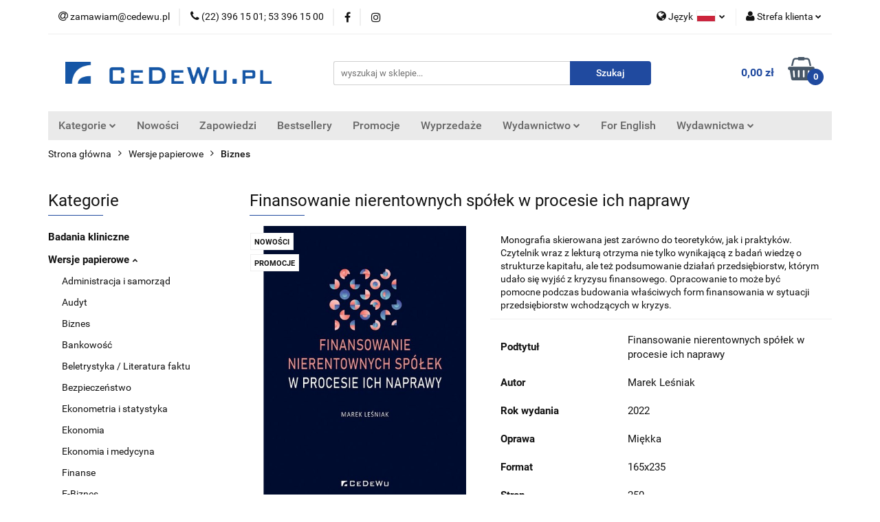

--- FILE ---
content_type: text/html; charset=utf-8
request_url: https://cedewu.pl/Finansowanie-nierentownych-spolek-w-procesie-ich-naprawy-p3339
body_size: 39970
content:
<!DOCTYPE html>
<html lang="pl" currency="PLN"  class=" ">
	<head>
		<meta http-equiv="Content-Type" content="text/html; charset=UTF-8" />
		<meta name="description" content="Finansowanie nierentownych spółek w procesie ich naprawy Autor, wieloletni praktyk z doświadczeniem w biznesie, a także wykładowca akademicki, w opracowaniu przybliżył tematykę związaną z zarządzaniem źródłami finansowania działalności w przedsiębiorstwac">
		<meta name="keywords" content="książki, ksiazki, ksiazka, księgarnia, ksiazki online, darmowe ksiazki, pdf, pdfy, płatności on-line,  ksiegarnia, szybko, promocja, nowości, podreczniki, sprzedaż, sprzedaz, informatyka, bestseler, znizka, wydawnictwo naukowe, lista wydawnictw naukowych">
					<meta name="generator" content="Sky-Shop">
						<meta name="author" content="CeDeWu - działa na oprogramowaniu sklepów internetowych Sky-Shop.pl">
		<meta name="viewport" content="width=device-width, initial-scale=1.0">
		<meta name="skin_id" content="universal">
		<meta property="og:title" content="Finansowanie nierentownych spółek w procesie ich naprawy &gt; Wydawnictwo Cedewu - Księgarnia CeDeWu.pl">
		<meta property="og:description" content="Finansowanie nierentownych spółek w procesie ich naprawy Autor, wieloletni praktyk z doświadczeniem w biznesie, a także wykładowca akademicki, w opracowaniu przybliżył tematykę związaną z zarządzaniem źródłami finansowania działalności w przedsiębiorstwac">
					<meta property="og:image" content="https://cedewu.pl/images/cedewu/2000-3000/Finansowanie-nierentownych-spolek-w-procesie-ich-naprawy_%5B2837%5D_568.jpg">
			<meta property="og:image:type" content="image/jpeg">
			<meta property="og:image:width" content="568">
			<meta property="og:image:height" content="808">
			<link rel="image_src" href="https://cedewu.pl/images/cedewu/2000-3000/Finansowanie-nierentownych-spolek-w-procesie-ich-naprawy_%5B2837%5D_568.jpg">
							<link rel="shortcut icon" href="/upload/cedewu/favicon.ico">
									<link rel="next" href="https://cedewu.pl/Finansowanie-nierentownych-spolek-w-procesie-ich-naprawy-p3339/pa/2#scr">
							<link rel="canonical" href="https://cedewu.pl/Finansowanie-nierentownych-spolek-w-procesie-ich-naprawy-p3339">
						<title>Finansowanie nierentownych spółek w procesie ich naprawy &gt; Wydawnictwo Cedewu - Księgarnia CeDeWu.pl</title>
		<!-- Google tag (gtag.js) --> <script async src="https://www.googletagmanager.com/gtag/js?id=UA-252345397-1"></script> <script> window.dataLayer = window.dataLayer || []; function gtag(){dataLayer.push(arguments);} gtag('js', new Date()); gtag('config', 'UA-252345397-1'); </script>

				



<!-- edrone -->



	
        <script>
        const getCookie = (name) => {
            const pair = document.cookie.split('; ').find(x => x.startsWith(name+'='))
            if (pair) {
                return JSON.parse(pair.split('=')[1])
            }
        }

        const ccCookie = getCookie('cc_cookie')

        window.dataLayer = window.dataLayer || [];
        function gtag(){dataLayer.push(arguments);}

        gtag('consent', 'default', {
            'ad_storage': 'denied',
            'analytics_storage': 'denied',
            'ad_user_data': 'denied',
            'ad_personalization':  'denied',
            'security_storage': 'denied',
            'personalization_storage': 'denied',
            'functionality_storage': 'denied',
            wait_for_update: 500
        });

        // --- MICROSOFT ---
        window.uetq = window.uetq || [];
        window.uetq.push('consent', 'default', {
            'ad_storage': 'denied'
        });

        if (ccCookie) {
            gtag('consent', 'update', {
                'ad_storage': ccCookie.categories.includes('marketing') ? 'granted' : 'denied',
                'analytics_storage': ccCookie.categories.includes('analytics') ? 'granted' : 'denied',
                'ad_user_data': ccCookie.categories.includes('marketing') ? 'granted' : 'denied',
                'ad_personalization':  ccCookie.categories.includes('marketing') ? 'granted' : 'denied',
                'security_storage': 'granted',
                'personalization_storage': 'granted',
                'functionality_storage': 'granted'
            });

            // --- MICROSOFT ---
            window.uetq.push('consent', 'update', {
                'ad_storage': ccCookie.categories.includes('marketing') ? 'granted' : 'denied'
            });
        }

    </script>
        <script async src="https://www.googletagmanager.com/gtag/js?id=G-SQC4QP5D6M"></script>
    <script>
        window.dataLayer = window.dataLayer || [];
        function gtag(){dataLayer.push(arguments);}
        gtag('js', new Date());

        gtag('config', 'G-SQC4QP5D6M');
    </script>
	
<script type="text/plain" data-cookiecategory="marketing">
    gtag('config', 'AW-11036263582');
                gtag('event', 'view_item', {
            'value': parseFloat('77.00'),            'items': [{
                'id': '3339',
                'google_business_vertical': 'retail'
            }]
        });
    </script>


	<script>
		var GA_4_PRODUCTS_DATA =  [{"item_id":3339,"item_brand":"CeDeWu","item_category":"Biznes"}] ;
			</script>







		<script type="text/javascript">

			function imageLoaded(element, target = "prev") {
				let siblingElement;
				if (target === "prev") {
					siblingElement = element.previousElementSibling;
				} else if (target === "link") {
					siblingElement = element.parentElement.previousElementSibling;
				}
				if (siblingElement && (siblingElement.classList.contains("fa") || siblingElement.classList.contains("icon-refresh"))) {
					siblingElement.style.display = "none";
				}
			}
			</script>

        
		<link rel="stylesheet" href="/view/new/userContent/cedewu/style.css?v=667">
		<style>
.product-of-the-day.mod-product-of-the-day-1 .special-offer-box .special-offer-box-content .carousel .availability,
.product-of-the-day.mod-product-of-the-day-1 .special-offer-box .special-offer-box-content .carousel .counter,
.product-card.mod-product-card-2 .product-price .product-promotion-counter
{display: none !important;}
</style>
		
		<script src="/view/new/scheme/public/_common/js/libs/promise/promise.min.js"></script>
		<script src="/view/new/scheme/public/_common/js/libs/jquery/jquery.min.js"></script>
		<script src="/view/new/scheme/public/_common/js/libs/angularjs/angularjs.min.js"></script>
	</head>
	<body 		  data-coupon-codes-active="1"
		  data-free-delivery-info-active="0"
		  data-generate-pdf-config="PRODUCT_AND_CART"
		  data-hide-price="0"
		  data-is-user-logged-id="0"
		  data-loyalty-points-active="0"
		  data-cart-simple-info-quantity="0"
		  data-cart-simple-info-price="0,00 zł"
		  data-base="PLN"
		  data-used="PLN|zł"
		  data-rates="'PLN':1"
		  data-decimal-hide="0"
		  data-decimal=","
		  data-thousand=""
		   data-js-hash="18b02b0649"		  data-gtag-events="true" data-gtag-id="G-SQC4QP5D6M"		  		  class="core_popUpWindow 		  		  		  		  "
		  data-popup-message="<p>Informujemy, że w dniach 2.01-5.01.2026 księgarnia stacjonarna (<span>ul. Żurawia 47/49 00-680 Warszawa) będzie nieczynna (inwentaryzacja). Zamówienia internetowe przyjmujemy non-stop. Zamówienia zostaną zrealizowane 7.01.2025 r.</span></p>"data-popup-delay="4" 		  		  		  		  data-hurt-price-type=""
		  data-hurt-price-text=""
		  		  data-tax="23"
	>
		<style>





element.style {
}



.products-list-page.mod-products-list-page-4 .product-tile .product-desc .product-name {
    display: block;
    display: -webkit-box;
    font-size: 12px;
    line-height: 1.4;
    -webkit-box-orient: vertical;
    overflow: hidden;
    text-overflow: ellipsis;
    margin: 11px 0 0;
    max-height: 44.8px;
    color: rgba(19, 19, 19, 0.8);
}

.products-list.mod-products-list-2 .product-tile .product-desc .product-name {
    display: block;
    display: -webkit-box;
    font-size: 12px;
    line-height: 1.4;
    -webkit-box-orient: vertical;
    overflow: hidden;
    text-overflow: ellipsis;
    margin: 11px 0 0;
    max-height: 44.8px;
    color: rgba(19, 19, 19, 0.8);
}

.products-slider.mod-products-slider-2 .product-tile .product-desc .product-name {
    display: block;
    display: -webkit-box;
    font-size: 12px;
    line-height: 1.4;
    -webkit-box-orient: vertical;
    overflow: hidden;
    text-overflow: ellipsis;
    margin: 11px 0 0;
    max-height: 44.8px;
    color: rgba(19, 19, 19, 0.8);
}

.product-of-the-day.mod-product-of-the-day-1 .product-tile .product-desc .product-name {
    display: block;
    display: -webkit-box;
    font-size: 12px;
    line-height: 1.4;
    -webkit-box-orient: vertical;
    overflow: hidden;
    text-overflow: ellipsis;
    margin: 11px 0 0;
    max-height: 44.8px;
    color: rgba(19, 19, 19, 0.8);
}













</style>
		
					
<!-- Google Tag Manager (noscript) -->
<noscript>
    <iframe src="https://www.googletagmanager.com/ns.html?id=G-SQC4QP5D6M"
                  height="0" width="0" style="display:none;visibility:hidden"></iframe>
</noscript>
<!-- End Google Tag Manager (noscript) -->
		


<div id="aria-live" role="alert" aria-live="assertive" class="sr-only">&nbsp;</div>
<main class="skyshop-container" data-ng-app="SkyShopModule">
		

<div data-ng-controller="CartCtrl" data-ng-init="init({type: 'QUICK_CART', turnOffSales: 0})">
		
<md-sidenav ng-cloak md-component-id="mobile-cart" class="md-sidenav-right position-fixed" sidenav-swipe>
    <md-content layout-padding="">
        <div class="dropdown dropdown-quick-cart">
            
  <ul data-ng-if="data.cartSelected || data.hidePrice" class="quick-cart-products-wrapper products">
    <li data-ng-if="!data.cartSelected.items.length" class="quick-cart-empty-wrapper">
      <div class="quick-cart-empty-title">
        Koszyk jest pusty
      </div>
    </li>
    <li data-ng-if="data.cartSelected.items.length && item.type !== 'GRATIS_PRODUCT'" class="quick-cart-products__item" data-nosnippet data-ng-repeat="item in data.cartSelected.items track by item.id">
      <div class="container-fluid">
        <div class="row product">
          <div>
            <button data-ng-click="openProductPage(item.product)" data-ng-disabled="isApiPending">
              <img class="product-image"
                   data-ng-srcset="[{[item.product.photo.url]}] 125w"
                   sizes="(max-width: 1200px) 125px, 125px"
                   data-ng-src="[{[item.product.photo.url]}]"
                   alt="[{[item.product.name]}]"/>
            </button>
          </div>
          <div>
            <button data-ng-click="openProductPage(item.product)" data-ng-disabled="isApiPending">
              <span class="product-name" data-ng-bind="item.product.name"></span>
            </button>
            <span class="product-total">
            <span data-ng-bind="item.quantity"></span> x <span data-ng-bind-html="item.unitPriceSummary | priceFormat:''"></span>
          </span>
          </div>
          <div>
            <i class="close-shape"
               is-disabled="isApiPending"
               remove-list-item
               parent-selector-to-remove="'li'"
               collapse-animation="true"
               click="deleteCartItem(item.id)"></i>
          </div>
        </div>
      </div>
    </li>
  </ul>
  <div data-ng-if="data.cartSelected || data.hidePrice" class="quick-cart-products-actions">
    <div class="quick-cart-products-actions__summary">
      <div data-ng-if="cartFinalDiscountByFreeDelivery() || (data.cartFreeDelivery && data.cartFreeDelivery.status !== data.cartFreeDeliveryStatuses.NOT_AVAILABLE)" class="quick-cart-products-actions__summary-delivery">
        <div data-ng-if="!cartFinalDiscountByFreeDelivery()  && data.cartFreeDelivery.missingAmount > 0" class="summary-element cart-is-free-shipment">
          <span>Do bezpłatnej dostawy brakuje</span>
          <span data-ng-bind-html="data.cartFreeDelivery | priceFormat: ''">-,--</span>
        </div>
        <div data-ng-if="cartFinalDiscountByFreeDelivery() || data.cartFreeDelivery.missingAmount <= 0" class="summary-element free-shipment-wrapper">
          <i class="fa fa-truck"></i>
          <span class="value-upper free-shipment-info">Darmowa dostawa!</span>
        </div>
        <div>
        </div>
      </div>

      <div class="quick-cart-products-actions__summary-total-price">
        <span>Suma </span>
        <span data-ng-if="!data.hidePrice" class="value" data-ng-bind-html="data.cartSelected.priceSummary | priceFormat:'':true">0,00 zł</span>
        <span data-ng-if="data.hidePrice" class="hide-price-text"></span>
      </div>
            <div class="quick-cart-products-actions__summary-discount-info" data-ng-if="data.cartSelected.priceSummary.final.gross != data.cartSelected.priceSummary.base.gross">
        <small>Cena uwzględnia rabaty</small>
      </div>
    </div>
    <button data-ng-disabled="isApiPending" type="button" class="btn btn-primary btn-block" data-ng-click="goToCart()">
      Realizuj zamówienie
    </button>
  </div>
  <!--googleon: all-->
        </div>
    </md-content>
</md-sidenav>		<header id="header" class="mod-header-3 ">
				
<section class="mobile-search">
  <span class="title">Szukaj</span>
  <i class="close-shape"></i>
    <form method="GET" action="/category/#top">
      <div class="row">
        <div class="mobile-search-input-wrapper clearbox">
          <input class="input-field " type="text" name="q" product-per-page="4" value="" placeholder="wyszukaj w sklepie..." autocomplete="off"  />
          <i class="clearbox_button"></i>
                  </div>
        <div class="mobile-search-btn-wrapper">
          <input type="submit" value="Szukaj" class="btn btn-primary btn-block">
        </div>
      </div>
          </form>
</section>
		<div class="header_inner_wrapper">
			
			<section class="top_bar">
				<div class="sky-container">
					<div class="top_bar_inner_wrapper">
						<div class="top_bar_item left">
							
<div class="top_bar_item_list_wrapper">
  <ul class="top_bar_item_list">
        <li data-type="email" class="top_bar_item_list_item hidden-on-mobile" id="top_bar_item_list_item_email">
                  <a href="mailto:zamawiam@cedewu.pl">
            <div class="top_bar_item_list_item_icon" id="top_bar_item_list_item_email_icon">
              <span class="helper-icon">
                <i class="fa fa-at"></i>
              </span>
            </div>
            <span class="helper-text">
              zamawiam@cedewu.pl
            </span>
          </a>
                  </li>
              <li data-type="phone" class="top_bar_item_list_item hidden-on-mobile" id="top_bar_item_list_item_phone">
                      <a href="tel:(22) 396 15 01; 53 396 15 00">
              <div class="top_bar_item_list_item_icon" id="top_bar_item_list_item_phone_icon">
                <span class="helper-icon">
                  <i class="fa fa-phone"></i>
                </span>
              </div>
              <span class="helper-text">
                (22) 396 15 01; 53 396 15 00
              </span>
            </a>
                </li>
                      <li data-type="social-sm_facebook" class="top_bar_item_list_item top_bar_item_list_item_social_media hidden-on-mobile" ng-non-bindable>
            <a href="https://pl-pl.facebook.com/CeDeWupl-182262515173520/" rel="nofollow" target="_blank">
                <div class="top_bar_item_list_item_social_media">
                                    <span class="top_bar_item_list_item_social_media_icon" id="top_bar_item_list_item_social_media_icon_fb">
                    <i class="fa fa-facebook"></i>
                  </span>
                                  </div>
            </a>
        </li>
                        <li data-type="social-sm_instagram" class="top_bar_item_list_item top_bar_item_list_item_social_media hidden-on-mobile" ng-non-bindable>
            <a href="https://www.instagram.com/wydawnictwo_cedewu/" rel="nofollow" target="_blank">
                <div class="top_bar_item_list_item_social_media">
                                    <span class="top_bar_item_list_item_social_media_icon" id="top_bar_item_list_item_social_media_icon_ig">
                    <i class="fa fa-instagram"></i>
                  </span>
                                  </div>
            </a>
        </li>
                                                                                                                                  <li id="mobile-open-contact" class="top_bar_item_list_item top_bar_item_list_item_contact hidden-on-desktop">
          <a href="#">
            <div class="top_bar_item_list_item_item_social_envelope_icon">
              <span class="helper-icon">
                <i class="fa fa-envelope"></i>
              </span>
              <span class="helper-arrow">
                <i class="fa fa-chevron-down"></i>
              </span>
            </div>
          </a>
      </li>
      </ul>
</div>						</div>
						<div class="top_bar_item right">
							
<div class="top_bar_item_list_wrapper">
    <ul class="top_bar_item_list">
                    <li class="top_bar_item_list_item language">
                <div class="top_bar_item_list_item_language_icon">
                    <span class="helper-icon">
                        <i class="fa fa-globe"></i>
                    </span>
                    <span class="helper-text">
                        Język
                    </span> 
                    <img src="/view/new/img/ico_lang/pl.png" class="icon-language-flag" alt="">
                    <span class="helper-arrow">
                        <i class="fa fa-chevron-down"></i>
                    </span>
                </div>
                <div class="dropdown">
                    <ul>
                                                                                    <li class="">
                                    <a href="/Finansowanie-nierentownych-spolek-w-procesie-ich-naprawy-p3339/s_lang/pl">Polski <img src="/view/new/img/ico_lang/pl.png" class="icon-language-flag small" alt="Polski"></a>
                                </li>
                                                                                                                <li class="">
                                    <a href="/Finansowanie-nierentownych-spolek-w-procesie-ich-naprawy-p3339/s_lang/en">English <img src="/view/new/img/ico_lang/en.png" class="icon-language-flag small" alt="English"></a>
                                </li>
                                                                        </ul>
                </div>
            </li>
                        <li class="top_bar_item_list_item user-menu">
            
  <div class="header_top_bar_social_user_icon">
    <span class="helper-icon">
      <i class="fa fa-user"></i>
    </span>
          <span class="hidden-on-mobile">
        Strefa klienta
      </span>
      <span class="helper-arrow">
        <i class="fa fa-chevron-down"></i>      </span> 
  </div>
  <div class="dropdown">
    <ul>
      <li>
        <a href="/login/">Zaloguj się</a>
      </li>
      <li>
        <a href="/register/">Zarejestruj się</a>
      </li>
            <li>
        <a href="/ticket/add/" rel="nofollow">Dodaj zgłoszenie</a>
      </li>
            <li>
        <a href="#" data-cc="c-settings" rel="nofollow">Zgody cookies</a>
      </li>
          </ul>
  </div>
        </li>
                    <li  data-ng-click="openMobileCart($event)" data-ng-mouseenter="loadMobileCart()" class="top_bar_item_list_item quick-cart  hidden-on-desktop ">
                <div class="top_bar_item_list_item_cart_icon">
                    <span class="helper-icon">
                        <i class="fa fa-shopping-basket"></i>
                    </span>
                    <span class="helper-text">
                        Koszyk
                    </span>
                    <span class="helper-text-amount">
                        <span class="helper-cart-left-bracket">(</span>
                        <span data-ng-bind="data.cartAmount">0</span>
                        <span class="helper-cart-right-bracket">)</span>
                    </span>
                    <span class="helper-arrow">
                        <i class="fa fa-chevron-down"></i>
                    </span>
                </div>
                                <div data-ng-if="data.initCartAmount" class="dropdown dropdown-quick-cart">
                    
  <ul data-ng-if="data.cartSelected || data.hidePrice" class="quick-cart-products-wrapper products">
    <li data-ng-if="!data.cartSelected.items.length" class="quick-cart-empty-wrapper">
      <div class="quick-cart-empty-title">
        Koszyk jest pusty
      </div>
    </li>
    <li data-ng-if="data.cartSelected.items.length && item.type !== 'GRATIS_PRODUCT'" class="quick-cart-products__item" data-nosnippet data-ng-repeat="item in data.cartSelected.items track by item.id">
      <div class="container-fluid">
        <div class="row product">
          <div>
            <button data-ng-click="openProductPage(item.product)" data-ng-disabled="isApiPending">
              <img class="product-image"
                   data-ng-srcset="[{[item.product.photo.url]}] 125w"
                   sizes="(max-width: 1200px) 125px, 125px"
                   data-ng-src="[{[item.product.photo.url]}]"
                   alt="[{[item.product.name]}]"/>
            </button>
          </div>
          <div>
            <button data-ng-click="openProductPage(item.product)" data-ng-disabled="isApiPending">
              <span class="product-name" data-ng-bind="item.product.name"></span>
            </button>
            <span class="product-total">
            <span data-ng-bind="item.quantity"></span> x <span data-ng-bind-html="item.unitPriceSummary | priceFormat:''"></span>
          </span>
          </div>
          <div>
            <i class="close-shape"
               is-disabled="isApiPending"
               remove-list-item
               parent-selector-to-remove="'li'"
               collapse-animation="true"
               click="deleteCartItem(item.id)"></i>
          </div>
        </div>
      </div>
    </li>
  </ul>
  <div data-ng-if="data.cartSelected || data.hidePrice" class="quick-cart-products-actions">
    <div class="quick-cart-products-actions__summary">
      <div data-ng-if="cartFinalDiscountByFreeDelivery() || (data.cartFreeDelivery && data.cartFreeDelivery.status !== data.cartFreeDeliveryStatuses.NOT_AVAILABLE)" class="quick-cart-products-actions__summary-delivery">
        <div data-ng-if="!cartFinalDiscountByFreeDelivery()  && data.cartFreeDelivery.missingAmount > 0" class="summary-element cart-is-free-shipment">
          <span>Do bezpłatnej dostawy brakuje</span>
          <span data-ng-bind-html="data.cartFreeDelivery | priceFormat: ''">-,--</span>
        </div>
        <div data-ng-if="cartFinalDiscountByFreeDelivery() || data.cartFreeDelivery.missingAmount <= 0" class="summary-element free-shipment-wrapper">
          <i class="fa fa-truck"></i>
          <span class="value-upper free-shipment-info">Darmowa dostawa!</span>
        </div>
        <div>
        </div>
      </div>

      <div class="quick-cart-products-actions__summary-total-price">
        <span>Suma </span>
        <span data-ng-if="!data.hidePrice" class="value" data-ng-bind-html="data.cartSelected.priceSummary | priceFormat:'':true">0,00 zł</span>
        <span data-ng-if="data.hidePrice" class="hide-price-text"></span>
      </div>
            <div class="quick-cart-products-actions__summary-discount-info" data-ng-if="data.cartSelected.priceSummary.final.gross != data.cartSelected.priceSummary.base.gross">
        <small>Cena uwzględnia rabaty</small>
      </div>
    </div>
    <button data-ng-disabled="isApiPending" type="button" class="btn btn-primary btn-block" data-ng-click="goToCart()">
      Realizuj zamówienie
    </button>
  </div>
  <!--googleon: all-->
                </div>
                            </li>
            </ul>
</div>
						</div>
					</div>
				</div>
			</section>
			<section class="header_middle_content">
				<div class="sky-container">
					<div class="header_middle_content_inner_wrapper">
						<a href="/" class="header_middle_content_logo">
							<img src="/upload/cedewu/logos//Cedewu-LOGO-duy%281%29.jpg" data-src-old-browser="" alt=" CeDeWu " />
						</a>
						<ul class="mobile-actions">
							<li id="mobile-open-search">
								<i class="fa fa-search"></i>
							</li>
							<li id="mobile-open-menu">
								<i class="fa fa-bars"></i>
							</li>
						</ul>
						<div class="header_middle_content_searchbox search-box ">
							<form method="GET" action="/category/#top">
								<div class="header_middle_content_searchbox_input_wrapper">
									<input cy-data="headerSearch" class="input-field " type="text" name="q" value="" placeholder="wyszukaj w sklepie..." autocomplete="off"  />
																	</div>
								<div class="header_middle_content_searchbox_button_wrapper">
									<input type="submit" value="Szukaj" class="btn btn-primary btn-block">
																	</div>
							</form>
						</div>
												
<div cy-data="headerCart" class="header_middle_content_quick_cart_wrapper quick-cart">
  <a data-ng-click="openMobileCart($event)" data-ng-mouseenter="loadMobileCart()" href="/cart/" class="header_middle_content_quick_cart" rel="nofollow">
    <div class="header_middle_content_quick_cart_price price"><span data-ng-bind-html="data.cartPriceSummary | priceFormat:'':false:'final':'0,00 zł'">0,00 zł</span></div>
    <i class="fa fa-shopping-basket"></i>
    <div class="header_middle_content_quick_cart_counter counter"><span data-ng-bind="data.cartAmount">0</span></div>
  </a>
    <div ng-cloak data-ng-if="data.initCartAmount" class="dropdown dropdown-quick-cart">
    
  <ul data-ng-if="data.cartSelected || data.hidePrice" class="quick-cart-products-wrapper products">
    <li data-ng-if="!data.cartSelected.items.length" class="quick-cart-empty-wrapper">
      <div class="quick-cart-empty-title">
        Koszyk jest pusty
      </div>
    </li>
    <li data-ng-if="data.cartSelected.items.length && item.type !== 'GRATIS_PRODUCT'" class="quick-cart-products__item" data-nosnippet data-ng-repeat="item in data.cartSelected.items track by item.id">
      <div class="container-fluid">
        <div class="row product">
          <div>
            <button data-ng-click="openProductPage(item.product)" data-ng-disabled="isApiPending">
              <img class="product-image"
                   data-ng-srcset="[{[item.product.photo.url]}] 125w"
                   sizes="(max-width: 1200px) 125px, 125px"
                   data-ng-src="[{[item.product.photo.url]}]"
                   alt="[{[item.product.name]}]"/>
            </button>
          </div>
          <div>
            <button data-ng-click="openProductPage(item.product)" data-ng-disabled="isApiPending">
              <span class="product-name" data-ng-bind="item.product.name"></span>
            </button>
            <span class="product-total">
            <span data-ng-bind="item.quantity"></span> x <span data-ng-bind-html="item.unitPriceSummary | priceFormat:''"></span>
          </span>
          </div>
          <div>
            <i class="close-shape"
               is-disabled="isApiPending"
               remove-list-item
               parent-selector-to-remove="'li'"
               collapse-animation="true"
               click="deleteCartItem(item.id)"></i>
          </div>
        </div>
      </div>
    </li>
  </ul>
  <div data-ng-if="data.cartSelected || data.hidePrice" class="quick-cart-products-actions">
    <div class="quick-cart-products-actions__summary">
      <div data-ng-if="cartFinalDiscountByFreeDelivery() || (data.cartFreeDelivery && data.cartFreeDelivery.status !== data.cartFreeDeliveryStatuses.NOT_AVAILABLE)" class="quick-cart-products-actions__summary-delivery">
        <div data-ng-if="!cartFinalDiscountByFreeDelivery()  && data.cartFreeDelivery.missingAmount > 0" class="summary-element cart-is-free-shipment">
          <span>Do bezpłatnej dostawy brakuje</span>
          <span data-ng-bind-html="data.cartFreeDelivery | priceFormat: ''">-,--</span>
        </div>
        <div data-ng-if="cartFinalDiscountByFreeDelivery() || data.cartFreeDelivery.missingAmount <= 0" class="summary-element free-shipment-wrapper">
          <i class="fa fa-truck"></i>
          <span class="value-upper free-shipment-info">Darmowa dostawa!</span>
        </div>
        <div>
        </div>
      </div>

      <div class="quick-cart-products-actions__summary-total-price">
        <span>Suma </span>
        <span data-ng-if="!data.hidePrice" class="value" data-ng-bind-html="data.cartSelected.priceSummary | priceFormat:'':true">0,00 zł</span>
        <span data-ng-if="data.hidePrice" class="hide-price-text"></span>
      </div>
            <div class="quick-cart-products-actions__summary-discount-info" data-ng-if="data.cartSelected.priceSummary.final.gross != data.cartSelected.priceSummary.base.gross">
        <small>Cena uwzględnia rabaty</small>
      </div>
    </div>
    <button data-ng-disabled="isApiPending" type="button" class="btn btn-primary btn-block" data-ng-click="goToCart()">
      Realizuj zamówienie
    </button>
  </div>
  <!--googleon: all-->
  </div>
  
</div>											</div>
				</div>
			</section>
			<section class="menu-wrapper">
				<div class="sky-container">
					<div class="menu menu-calculate smart-menu" data-action="inline">
						<ul class="header_bottom_content_list">
							
    <li class="header_bottom_content_list_item full-width ">
              <a class="header_bottom_content_list_item_anchor">
              Kategorie
        <span class="helper-arrow">
          <i class="fa fa-chevron-down"></i>
        </span>
      </a>
      <div class="dropdown">
        <div class="row">
                                    <div class="col-xs-12 col-sm-4 col-md-3">
                <div class="cat-title ">
                  <a href="/Badania-kliniczne-c129">Badania kliniczne</a>
                </div>
                              </div>
                          <div class="col-xs-12 col-sm-4 col-md-3">
                <div class="cat-title more">
                  <a href="/Wersje-papierowe-c27">Wersje papierowe</a>
                </div>
                                  <ul class="header_bottom_content_list_dropdown">
                                          <li class="header_bottom_content_list_dropdown_item">
                        <a href="/Administracja-i-samorzad-c39">Administracja i samorząd</a>
                      </li>
                                          <li class="header_bottom_content_list_dropdown_item">
                        <a href="/Audyt-c92">Audyt</a>
                      </li>
                                          <li class="header_bottom_content_list_dropdown_item">
                        <a href="/Biznes-c28">Biznes</a>
                      </li>
                                          <li class="header_bottom_content_list_dropdown_item">
                        <a href="/Bankowosc-c29">Bankowość</a>
                      </li>
                                          <li class="header_bottom_content_list_dropdown_item">
                        <a href="/Beletrystyka-Literatura-faktu-c86">Beletrystyka / Literatura faktu</a>
                      </li>
                                          <li class="header_bottom_content_list_dropdown_item">
                        <a href="/Bezpieczenstwo-c176">Bezpieczeństwo</a>
                      </li>
                                          <li class="header_bottom_content_list_dropdown_item">
                        <a href="/Ekonometria-i-statystyka-c47">Ekonometria i statystyka</a>
                      </li>
                                          <li class="header_bottom_content_list_dropdown_item">
                        <a href="/Ekonomia-c38">Ekonomia</a>
                      </li>
                                          <li class="header_bottom_content_list_dropdown_item">
                        <a href="/Ekonomia-i-medycyna-c42">Ekonomia i medycyna</a>
                      </li>
                                          <li class="header_bottom_content_list_dropdown_item">
                        <a href="/Finanse-c30">Finanse</a>
                      </li>
                                          <li class="header_bottom_content_list_dropdown_item">
                        <a href="/E-Biznes-c54">E-Biznes</a>
                      </li>
                                          <li class="header_bottom_content_list_dropdown_item">
                        <a href="/Finanse-osobiste-c43">Finanse osobiste</a>
                      </li>
                                          <li class="header_bottom_content_list_dropdown_item">
                        <a href="/Gospodarka-c32">Gospodarka</a>
                      </li>
                                          <li class="header_bottom_content_list_dropdown_item">
                        <a href="/Handel-miedzynarodowy-c45">Handel międzynarodowy</a>
                      </li>
                                          <li class="header_bottom_content_list_dropdown_item">
                        <a href="/HR-c48">HR</a>
                      </li>
                                          <li class="header_bottom_content_list_dropdown_item">
                        <a href="/Informatyka-c114">Informatyka</a>
                      </li>
                                          <li class="header_bottom_content_list_dropdown_item">
                        <a href="/Jakosc-i-innowacje-c52">Jakość i innowacje</a>
                      </li>
                                          <li class="header_bottom_content_list_dropdown_item">
                        <a href="/Logistyka-c50">Logistyka</a>
                      </li>
                                          <li class="header_bottom_content_list_dropdown_item">
                        <a href="/Marketing-c31">Marketing</a>
                      </li>
                                          <li class="header_bottom_content_list_dropdown_item">
                        <a href="/Nieruchomosci-c40">Nieruchomości</a>
                      </li>
                                          <li class="header_bottom_content_list_dropdown_item">
                        <a href="/Ochrona-srodowiska-c37">Ochrona środowiska</a>
                      </li>
                                          <li class="header_bottom_content_list_dropdown_item">
                        <a href="/Pedagogika-c84">Pedagogika</a>
                      </li>
                                          <li class="header_bottom_content_list_dropdown_item">
                        <a href="/Podreczniki-c177">Podręczniki</a>
                      </li>
                                          <li class="header_bottom_content_list_dropdown_item">
                        <a href="/Poradniki-c41">Poradniki</a>
                      </li>
                                          <li class="header_bottom_content_list_dropdown_item">
                        <a href="/PR-c112">PR</a>
                      </li>
                                          <li class="header_bottom_content_list_dropdown_item">
                        <a href="/Prawo-c53">Prawo</a>
                      </li>
                                          <li class="header_bottom_content_list_dropdown_item">
                        <a href="/Psychologia-c55">Psychologia</a>
                      </li>
                                          <li class="header_bottom_content_list_dropdown_item">
                        <a href="/Rachunkowosc-c36">Rachunkowość</a>
                      </li>
                                          <li class="header_bottom_content_list_dropdown_item">
                        <a href="/Rozwoj-osobisty-c113">Rozwój osobisty</a>
                      </li>
                                          <li class="header_bottom_content_list_dropdown_item">
                        <a href="/Rynek-kapitalowy-c35">Rynek kapitałowy</a>
                      </li>
                                          <li class="header_bottom_content_list_dropdown_item">
                        <a href="/Socjologia-c34">Socjologia</a>
                      </li>
                                          <li class="header_bottom_content_list_dropdown_item">
                        <a href="/Spoleczenstwo-c58">Społeczeństwo</a>
                      </li>
                                          <li class="header_bottom_content_list_dropdown_item">
                        <a href="/Sztuczna-inteligencja-AI-c123">Sztuczna inteligencja (AI)</a>
                      </li>
                                          <li class="header_bottom_content_list_dropdown_item">
                        <a href="/Turystyka-c51">Turystyka</a>
                      </li>
                                          <li class="header_bottom_content_list_dropdown_item">
                        <a href="/Ubezpieczenia-c46">Ubezpieczenia</a>
                      </li>
                                          <li class="header_bottom_content_list_dropdown_item">
                        <a href="/Unia-Europejska-c49">Unia Europejska</a>
                      </li>
                                          <li class="header_bottom_content_list_dropdown_item">
                        <a href="/Zarzadzanie-c33">Zarządzanie</a>
                      </li>
                                          <li class="header_bottom_content_list_dropdown_item">
                        <a href="/Zdrowie-c111">Zdrowie</a>
                      </li>
                                      </ul>
                              </div>
                          <div class="col-xs-12 col-sm-4 col-md-3">
                <div class="cat-title more">
                  <a href="/Wersje-E-book-c59">Wersje E-book</a>
                </div>
                                  <ul class="header_bottom_content_list_dropdown">
                                          <li class="header_bottom_content_list_dropdown_item">
                        <a href="/Administracja-i-samorzad-c66">Administracja i samorząd</a>
                      </li>
                                          <li class="header_bottom_content_list_dropdown_item">
                        <a href="/Bankowosc-c60">Bankowość</a>
                      </li>
                                          <li class="header_bottom_content_list_dropdown_item">
                        <a href="/Biznes-c166">Biznes</a>
                      </li>
                                          <li class="header_bottom_content_list_dropdown_item">
                        <a href="/Ekonomia-c163">Ekonomia</a>
                      </li>
                                          <li class="header_bottom_content_list_dropdown_item">
                        <a href="/Ekonomia-i-medycyna-c171">Ekonomia i medycyna</a>
                      </li>
                                          <li class="header_bottom_content_list_dropdown_item">
                        <a href="/Finanse-c65">Finanse</a>
                      </li>
                                          <li class="header_bottom_content_list_dropdown_item">
                        <a href="/Finanse-osobiste-c172">Finanse osobiste</a>
                      </li>
                                          <li class="header_bottom_content_list_dropdown_item">
                        <a href="/Gospodarka-c61">Gospodarka</a>
                      </li>
                                          <li class="header_bottom_content_list_dropdown_item">
                        <a href="/Handel-miedzynarodowy-c168">Handel międzynarodowy</a>
                      </li>
                                          <li class="header_bottom_content_list_dropdown_item">
                        <a href="/HR-c165">HR</a>
                      </li>
                                          <li class="header_bottom_content_list_dropdown_item">
                        <a href="/Jakosc-i-innowacje-c64">Jakość i innowacje</a>
                      </li>
                                          <li class="header_bottom_content_list_dropdown_item">
                        <a href="/Marketing-c67">Marketing</a>
                      </li>
                                          <li class="header_bottom_content_list_dropdown_item">
                        <a href="/Nieruchomosci-c169">Nieruchomości</a>
                      </li>
                                          <li class="header_bottom_content_list_dropdown_item">
                        <a href="/Ochrona-srodowiska-c170">Ochrona środowiska</a>
                      </li>
                                          <li class="header_bottom_content_list_dropdown_item">
                        <a href="/Prawo-c174">Prawo</a>
                      </li>
                                          <li class="header_bottom_content_list_dropdown_item">
                        <a href="/Rachunkowosc-c164">Rachunkowość</a>
                      </li>
                                          <li class="header_bottom_content_list_dropdown_item">
                        <a href="/Rynek-kapitalowy-c63">Rynek kapitałowy</a>
                      </li>
                                          <li class="header_bottom_content_list_dropdown_item">
                        <a href="/Socjologia-c173">Socjologia</a>
                      </li>
                                          <li class="header_bottom_content_list_dropdown_item">
                        <a href="/Ubezpieczenia-c62">Ubezpieczenia</a>
                      </li>
                                          <li class="header_bottom_content_list_dropdown_item">
                        <a href="/Unia-Europejska-c167">Unia Europejska</a>
                      </li>
                                          <li class="header_bottom_content_list_dropdown_item">
                        <a href="/Zarzadzanie-c162">Zarządzanie</a>
                      </li>
                                      </ul>
                              </div>
                          <div class="col-xs-12 col-sm-4 col-md-3">
                <div class="cat-title ">
                  <a href="/Bezplatne-e-booki-c73">Bezpłatne e-booki</a>
                </div>
                              </div>
                          <div class="col-xs-12 col-sm-4 col-md-3">
                <div class="cat-title ">
                  <a href="/Zapowiedzi-c95">Zapowiedzi</a>
                </div>
                              </div>
                          <div class="col-xs-12 col-sm-4 col-md-3">
                <div class="cat-title ">
                  <a href="/For-English-c88">For English</a>
                </div>
                              </div>
                              </div>
      </div>
    </li>
        
          <li class="header_bottom_content_list_dropdown_item">
      <a class="header_bottom_content_list_item_anchor" href="/category/c/new" >
        Nowości
      </a>
    </li>
  
          <li class="header_bottom_content_list_dropdown_item">
      <a class="header_bottom_content_list_item_anchor" href="https://cedewu.pl/Zapowiedzi-c95" >
        Zapowiedzi
      </a>
    </li>
  
          <li class="header_bottom_content_list_dropdown_item">
      <a class="header_bottom_content_list_item_anchor" href="/category/c/bestseller" >
        Bestsellery
      </a>
    </li>
  
          <li class="header_bottom_content_list_dropdown_item">
      <a class="header_bottom_content_list_item_anchor" href="/category/c/promotion" >
        Promocje
      </a>
    </li>
  
          <li class="header_bottom_content_list_dropdown_item">
      <a class="header_bottom_content_list_item_anchor" href="/category/c/saleout" >
        Wyprzedaże
      </a>
    </li>
  
      <li class="header_bottom_content_list_item single-category ">
              <a class="header_bottom_content_list_item_anchor" href="#">
              Wydawnictwo
        <span class="helper-arrow">
          <i class="fa fa-chevron-down"></i>
        </span>
      </a>
      <div class="dropdown">
        <div class="row">
          <div class="col-xs-12">
            <ul>
                              <li>
                                      <a href="http://cedewu.mysky-shop.pl/news/n/53/O-nas" >O nas</a>
                                  </li>
                              <li>
                                      <a href="http://cedewu.mysky-shop.pl/news/n/144/Dla-autorow" >Dla autorów</a>
                                  </li>
                              <li>
                                      <a href="http://cedewu.mysky-shop.pl/news/n/145/Wspolpraca" >Współpraca</a>
                                  </li>
                              <li>
                                      <a href="/news/n/215/Katalogi-wydawnicze">Katalogi wydawnicze</a>
                                  </li>
                              <li>
                                      <a href="http://cedewu.mysky-shop.pl/news/n/209/Partnerzy" >Partnerzy</a>
                                  </li>
                          </ul>
          </div>
        </div>
      </div>
    </li>
      
          <li class="header_bottom_content_list_dropdown_item">
      <a class="header_bottom_content_list_item_anchor" href="https://cedewu.pl/For-English-c88" >
        For English
      </a>
    </li>
  
      <li class="header_bottom_content_list_item single-category ">
              <a class="header_bottom_content_list_item_anchor" href="#">
              Wydawnictwa
        <span class="helper-arrow">
          <i class="fa fa-chevron-down"></i>
        </span>
      </a>
      <div class="dropdown">
        <div class="row">
          <div class="col-xs-12">
            <ul>
                              <li>
                                      <a href="https://cedewu.pl/Wersje-papierowe-c27" >Cedewu</a>
                                  </li>
                              <li>
                                      <a href="https://cedewu.pl/Helion/pr/26" >Helion</a>
                                  </li>
                              <li>
                                      <a href="https://cedewu.pl/OnePress/pr/25" >OnePress</a>
                                  </li>
                              <li>
                                      <a href="https://cedewu.pl/Sensus/pr/28" >Sensus</a>
                                  </li>
                              <li>
                                      <a href="https://cedewu.pl/Septem/pr/27" >Septem</a>
                                  </li>
                              <li>
                                      <a href="http://cedewu.pl/Difin/pr/24" >Difin</a>
                                  </li>
                              <li>
                                      <a href="http://cedewu.pl/category/?q=MT+Biznes#top" >MT Biznes</a>
                                  </li>
                              <li>
                                      <a href="http://cedewu.pl/category/?q=Laurum#top" >Laurum</a>
                                  </li>
                          </ul>
          </div>
        </div>
      </div>
    </li>
      
							<li class="hamburger ">
								<a href="#">
									<i class="fa fa-bars"></i>
								</a>
								<div class="dropdown">
									<div class="row">
										<div class="col-xs-12 smart-menu">
											<ul class="hambureger-elements"></ul>
										</div>
									</div>
								</div>
							</li>
						</ul>
					</div>
				</div>
			</section>
			<section id="sticky-header" data-sticky="no">
				<div class="sky-container">
					
<div class="sticky-header__wrapper">
    <a href="/" class="sticky-header_content__logo">
        <img src="/upload/cedewu/logos//Cedewu-LOGO-duy%281%29.jpg" data-src-old-browser="" alt=" CeDeWu " />
    </a>
    <section class="sticky-header_content__menu smart-menu" data-action="inline">
         <ul class="sticky-header_content__menu_list">
            
    <li class="header_bottom_content_list_item full-width ">
              <a class="header_bottom_content_list_item_anchor">
              Kategorie
        <span class="helper-arrow">
          <i class="fa fa-chevron-down"></i>
        </span>
      </a>
      <div class="dropdown">
        <div class="row">
                                    <div class="col-xs-12 col-sm-4 col-md-3">
                <div class="cat-title ">
                  <a href="/Badania-kliniczne-c129">Badania kliniczne</a>
                </div>
                              </div>
                          <div class="col-xs-12 col-sm-4 col-md-3">
                <div class="cat-title more">
                  <a href="/Wersje-papierowe-c27">Wersje papierowe</a>
                </div>
                                  <ul class="header_bottom_content_list_dropdown">
                                          <li class="header_bottom_content_list_dropdown_item">
                        <a href="/Administracja-i-samorzad-c39">Administracja i samorząd</a>
                      </li>
                                          <li class="header_bottom_content_list_dropdown_item">
                        <a href="/Audyt-c92">Audyt</a>
                      </li>
                                          <li class="header_bottom_content_list_dropdown_item">
                        <a href="/Biznes-c28">Biznes</a>
                      </li>
                                          <li class="header_bottom_content_list_dropdown_item">
                        <a href="/Bankowosc-c29">Bankowość</a>
                      </li>
                                          <li class="header_bottom_content_list_dropdown_item">
                        <a href="/Beletrystyka-Literatura-faktu-c86">Beletrystyka / Literatura faktu</a>
                      </li>
                                          <li class="header_bottom_content_list_dropdown_item">
                        <a href="/Bezpieczenstwo-c176">Bezpieczeństwo</a>
                      </li>
                                          <li class="header_bottom_content_list_dropdown_item">
                        <a href="/Ekonometria-i-statystyka-c47">Ekonometria i statystyka</a>
                      </li>
                                          <li class="header_bottom_content_list_dropdown_item">
                        <a href="/Ekonomia-c38">Ekonomia</a>
                      </li>
                                          <li class="header_bottom_content_list_dropdown_item">
                        <a href="/Ekonomia-i-medycyna-c42">Ekonomia i medycyna</a>
                      </li>
                                          <li class="header_bottom_content_list_dropdown_item">
                        <a href="/Finanse-c30">Finanse</a>
                      </li>
                                          <li class="header_bottom_content_list_dropdown_item">
                        <a href="/E-Biznes-c54">E-Biznes</a>
                      </li>
                                          <li class="header_bottom_content_list_dropdown_item">
                        <a href="/Finanse-osobiste-c43">Finanse osobiste</a>
                      </li>
                                          <li class="header_bottom_content_list_dropdown_item">
                        <a href="/Gospodarka-c32">Gospodarka</a>
                      </li>
                                          <li class="header_bottom_content_list_dropdown_item">
                        <a href="/Handel-miedzynarodowy-c45">Handel międzynarodowy</a>
                      </li>
                                          <li class="header_bottom_content_list_dropdown_item">
                        <a href="/HR-c48">HR</a>
                      </li>
                                          <li class="header_bottom_content_list_dropdown_item">
                        <a href="/Informatyka-c114">Informatyka</a>
                      </li>
                                          <li class="header_bottom_content_list_dropdown_item">
                        <a href="/Jakosc-i-innowacje-c52">Jakość i innowacje</a>
                      </li>
                                          <li class="header_bottom_content_list_dropdown_item">
                        <a href="/Logistyka-c50">Logistyka</a>
                      </li>
                                          <li class="header_bottom_content_list_dropdown_item">
                        <a href="/Marketing-c31">Marketing</a>
                      </li>
                                          <li class="header_bottom_content_list_dropdown_item">
                        <a href="/Nieruchomosci-c40">Nieruchomości</a>
                      </li>
                                          <li class="header_bottom_content_list_dropdown_item">
                        <a href="/Ochrona-srodowiska-c37">Ochrona środowiska</a>
                      </li>
                                          <li class="header_bottom_content_list_dropdown_item">
                        <a href="/Pedagogika-c84">Pedagogika</a>
                      </li>
                                          <li class="header_bottom_content_list_dropdown_item">
                        <a href="/Podreczniki-c177">Podręczniki</a>
                      </li>
                                          <li class="header_bottom_content_list_dropdown_item">
                        <a href="/Poradniki-c41">Poradniki</a>
                      </li>
                                          <li class="header_bottom_content_list_dropdown_item">
                        <a href="/PR-c112">PR</a>
                      </li>
                                          <li class="header_bottom_content_list_dropdown_item">
                        <a href="/Prawo-c53">Prawo</a>
                      </li>
                                          <li class="header_bottom_content_list_dropdown_item">
                        <a href="/Psychologia-c55">Psychologia</a>
                      </li>
                                          <li class="header_bottom_content_list_dropdown_item">
                        <a href="/Rachunkowosc-c36">Rachunkowość</a>
                      </li>
                                          <li class="header_bottom_content_list_dropdown_item">
                        <a href="/Rozwoj-osobisty-c113">Rozwój osobisty</a>
                      </li>
                                          <li class="header_bottom_content_list_dropdown_item">
                        <a href="/Rynek-kapitalowy-c35">Rynek kapitałowy</a>
                      </li>
                                          <li class="header_bottom_content_list_dropdown_item">
                        <a href="/Socjologia-c34">Socjologia</a>
                      </li>
                                          <li class="header_bottom_content_list_dropdown_item">
                        <a href="/Spoleczenstwo-c58">Społeczeństwo</a>
                      </li>
                                          <li class="header_bottom_content_list_dropdown_item">
                        <a href="/Sztuczna-inteligencja-AI-c123">Sztuczna inteligencja (AI)</a>
                      </li>
                                          <li class="header_bottom_content_list_dropdown_item">
                        <a href="/Turystyka-c51">Turystyka</a>
                      </li>
                                          <li class="header_bottom_content_list_dropdown_item">
                        <a href="/Ubezpieczenia-c46">Ubezpieczenia</a>
                      </li>
                                          <li class="header_bottom_content_list_dropdown_item">
                        <a href="/Unia-Europejska-c49">Unia Europejska</a>
                      </li>
                                          <li class="header_bottom_content_list_dropdown_item">
                        <a href="/Zarzadzanie-c33">Zarządzanie</a>
                      </li>
                                          <li class="header_bottom_content_list_dropdown_item">
                        <a href="/Zdrowie-c111">Zdrowie</a>
                      </li>
                                      </ul>
                              </div>
                          <div class="col-xs-12 col-sm-4 col-md-3">
                <div class="cat-title more">
                  <a href="/Wersje-E-book-c59">Wersje E-book</a>
                </div>
                                  <ul class="header_bottom_content_list_dropdown">
                                          <li class="header_bottom_content_list_dropdown_item">
                        <a href="/Administracja-i-samorzad-c66">Administracja i samorząd</a>
                      </li>
                                          <li class="header_bottom_content_list_dropdown_item">
                        <a href="/Bankowosc-c60">Bankowość</a>
                      </li>
                                          <li class="header_bottom_content_list_dropdown_item">
                        <a href="/Biznes-c166">Biznes</a>
                      </li>
                                          <li class="header_bottom_content_list_dropdown_item">
                        <a href="/Ekonomia-c163">Ekonomia</a>
                      </li>
                                          <li class="header_bottom_content_list_dropdown_item">
                        <a href="/Ekonomia-i-medycyna-c171">Ekonomia i medycyna</a>
                      </li>
                                          <li class="header_bottom_content_list_dropdown_item">
                        <a href="/Finanse-c65">Finanse</a>
                      </li>
                                          <li class="header_bottom_content_list_dropdown_item">
                        <a href="/Finanse-osobiste-c172">Finanse osobiste</a>
                      </li>
                                          <li class="header_bottom_content_list_dropdown_item">
                        <a href="/Gospodarka-c61">Gospodarka</a>
                      </li>
                                          <li class="header_bottom_content_list_dropdown_item">
                        <a href="/Handel-miedzynarodowy-c168">Handel międzynarodowy</a>
                      </li>
                                          <li class="header_bottom_content_list_dropdown_item">
                        <a href="/HR-c165">HR</a>
                      </li>
                                          <li class="header_bottom_content_list_dropdown_item">
                        <a href="/Jakosc-i-innowacje-c64">Jakość i innowacje</a>
                      </li>
                                          <li class="header_bottom_content_list_dropdown_item">
                        <a href="/Marketing-c67">Marketing</a>
                      </li>
                                          <li class="header_bottom_content_list_dropdown_item">
                        <a href="/Nieruchomosci-c169">Nieruchomości</a>
                      </li>
                                          <li class="header_bottom_content_list_dropdown_item">
                        <a href="/Ochrona-srodowiska-c170">Ochrona środowiska</a>
                      </li>
                                          <li class="header_bottom_content_list_dropdown_item">
                        <a href="/Prawo-c174">Prawo</a>
                      </li>
                                          <li class="header_bottom_content_list_dropdown_item">
                        <a href="/Rachunkowosc-c164">Rachunkowość</a>
                      </li>
                                          <li class="header_bottom_content_list_dropdown_item">
                        <a href="/Rynek-kapitalowy-c63">Rynek kapitałowy</a>
                      </li>
                                          <li class="header_bottom_content_list_dropdown_item">
                        <a href="/Socjologia-c173">Socjologia</a>
                      </li>
                                          <li class="header_bottom_content_list_dropdown_item">
                        <a href="/Ubezpieczenia-c62">Ubezpieczenia</a>
                      </li>
                                          <li class="header_bottom_content_list_dropdown_item">
                        <a href="/Unia-Europejska-c167">Unia Europejska</a>
                      </li>
                                          <li class="header_bottom_content_list_dropdown_item">
                        <a href="/Zarzadzanie-c162">Zarządzanie</a>
                      </li>
                                      </ul>
                              </div>
                          <div class="col-xs-12 col-sm-4 col-md-3">
                <div class="cat-title ">
                  <a href="/Bezplatne-e-booki-c73">Bezpłatne e-booki</a>
                </div>
                              </div>
                          <div class="col-xs-12 col-sm-4 col-md-3">
                <div class="cat-title ">
                  <a href="/Zapowiedzi-c95">Zapowiedzi</a>
                </div>
                              </div>
                          <div class="col-xs-12 col-sm-4 col-md-3">
                <div class="cat-title ">
                  <a href="/For-English-c88">For English</a>
                </div>
                              </div>
                              </div>
      </div>
    </li>
        
          <li class="header_bottom_content_list_dropdown_item">
      <a class="header_bottom_content_list_item_anchor" href="/category/c/new" >
        Nowości
      </a>
    </li>
  
          <li class="header_bottom_content_list_dropdown_item">
      <a class="header_bottom_content_list_item_anchor" href="https://cedewu.pl/Zapowiedzi-c95" >
        Zapowiedzi
      </a>
    </li>
  
          <li class="header_bottom_content_list_dropdown_item">
      <a class="header_bottom_content_list_item_anchor" href="/category/c/bestseller" >
        Bestsellery
      </a>
    </li>
  
          <li class="header_bottom_content_list_dropdown_item">
      <a class="header_bottom_content_list_item_anchor" href="/category/c/promotion" >
        Promocje
      </a>
    </li>
  
          <li class="header_bottom_content_list_dropdown_item">
      <a class="header_bottom_content_list_item_anchor" href="/category/c/saleout" >
        Wyprzedaże
      </a>
    </li>
  
      <li class="header_bottom_content_list_item single-category ">
              <a class="header_bottom_content_list_item_anchor" href="#">
              Wydawnictwo
        <span class="helper-arrow">
          <i class="fa fa-chevron-down"></i>
        </span>
      </a>
      <div class="dropdown">
        <div class="row">
          <div class="col-xs-12">
            <ul>
                              <li>
                                      <a href="http://cedewu.mysky-shop.pl/news/n/53/O-nas" >O nas</a>
                                  </li>
                              <li>
                                      <a href="http://cedewu.mysky-shop.pl/news/n/144/Dla-autorow" >Dla autorów</a>
                                  </li>
                              <li>
                                      <a href="http://cedewu.mysky-shop.pl/news/n/145/Wspolpraca" >Współpraca</a>
                                  </li>
                              <li>
                                      <a href="/news/n/215/Katalogi-wydawnicze">Katalogi wydawnicze</a>
                                  </li>
                              <li>
                                      <a href="http://cedewu.mysky-shop.pl/news/n/209/Partnerzy" >Partnerzy</a>
                                  </li>
                          </ul>
          </div>
        </div>
      </div>
    </li>
      
          <li class="header_bottom_content_list_dropdown_item">
      <a class="header_bottom_content_list_item_anchor" href="https://cedewu.pl/For-English-c88" >
        For English
      </a>
    </li>
  
      <li class="header_bottom_content_list_item single-category ">
              <a class="header_bottom_content_list_item_anchor" href="#">
              Wydawnictwa
        <span class="helper-arrow">
          <i class="fa fa-chevron-down"></i>
        </span>
      </a>
      <div class="dropdown">
        <div class="row">
          <div class="col-xs-12">
            <ul>
                              <li>
                                      <a href="https://cedewu.pl/Wersje-papierowe-c27" >Cedewu</a>
                                  </li>
                              <li>
                                      <a href="https://cedewu.pl/Helion/pr/26" >Helion</a>
                                  </li>
                              <li>
                                      <a href="https://cedewu.pl/OnePress/pr/25" >OnePress</a>
                                  </li>
                              <li>
                                      <a href="https://cedewu.pl/Sensus/pr/28" >Sensus</a>
                                  </li>
                              <li>
                                      <a href="https://cedewu.pl/Septem/pr/27" >Septem</a>
                                  </li>
                              <li>
                                      <a href="http://cedewu.pl/Difin/pr/24" >Difin</a>
                                  </li>
                              <li>
                                      <a href="http://cedewu.pl/category/?q=MT+Biznes#top" >MT Biznes</a>
                                  </li>
                              <li>
                                      <a href="http://cedewu.pl/category/?q=Laurum#top" >Laurum</a>
                                  </li>
                          </ul>
          </div>
        </div>
      </div>
    </li>
      
             <li class="hamburger  sticky-hamburger">
                                        <a href="#">
                                            <i class="fa fa-bars"></i>
                                        </a>
                                        <div class="dropdown">
                                            <div class="row">
                                                <div class="col-xs-12 smart-menu">
                                                    <ul class="hambureger-elements"></ul>
                                                </div>
                                            </div>
                                        </div>
                                    </li>
         </ul>
    </section>
    <section class="sticky-header_content__nav">
        
<div class="inline_nav">
    <ul class="inline_nav_list">
        <li class="inline_nav_list_item search">
            <span class="helper-icon">
                <i class="fa fa-search"></i>
            </span>
            
<div class="search_dropdown dropdown">
    <form method="GET" action="/category/#top">
        <div class="search_dropdown_inner_wrapper search-input">
            <div class="search_dropdown_input_wrapper">
                <input
                                                class="input-field " type="text" name="q" value="" placeholder="wyszukaj w sklepie..." autocomplete="off">
                            </div>
            <div class="search_dropdown_button_wrapper">
                <input type="submit" value="Szukaj" class="btn btn-primary btn-block">
            </div>
        </div>
            </form>
</div>
                    </li>
                <li class="inline_nav_list_item">
            <span class="helper-icon">
                <i class="fa fa-globe"></i>
            </span>
            <div class="dropdown">
                <ul>
                                                                        <li class="">
                                <a href="/Finansowanie-nierentownych-spolek-w-procesie-ich-naprawy-p3339/s_lang/pl">Polski <img src="/view/new/img/ico_lang/pl.png" class="icon-language-flag small" alt="Polski"></a>
                            </li>
                                                                                                <li class="">
                                <a href="/Finansowanie-nierentownych-spolek-w-procesie-ich-naprawy-p3339/s_lang/en">English <img src="/view/new/img/ico_lang/en.png" class="icon-language-flag small" alt="English"></a>
                            </li>
                                                            </ul>
            </div>
        </li>
                        <li class="inline_nav_list_item">
            
  <div class="header_top_bar_social_user_icon">
    <span class="helper-icon">
      <i class="fa fa-user"></i>
    </span>
          </span> 
  </div>
  <div class="dropdown">
    <ul>
      <li>
        <a href="/login/">Zaloguj się</a>
      </li>
      <li>
        <a href="/register/">Zarejestruj się</a>
      </li>
            <li>
        <a href="/ticket/add/" rel="nofollow">Dodaj zgłoszenie</a>
      </li>
            <li>
        <a href="#" data-cc="c-settings" rel="nofollow">Zgody cookies</a>
      </li>
          </ul>
  </div>
        </li>
                <li ng-cloak class="inline_nav_list_item quick-cart">
            <span class="helper-icon">
                <i class="fa fa-shopping-basket"></i>
            </span>
                        <div data-ng-if="data.initCartAmount" class="dropdown dropdown-quick-cart">
                
  <ul data-ng-if="data.cartSelected || data.hidePrice" class="quick-cart-products-wrapper products">
    <li data-ng-if="!data.cartSelected.items.length" class="quick-cart-empty-wrapper">
      <div class="quick-cart-empty-title">
        Koszyk jest pusty
      </div>
    </li>
    <li data-ng-if="data.cartSelected.items.length && item.type !== 'GRATIS_PRODUCT'" class="quick-cart-products__item" data-nosnippet data-ng-repeat="item in data.cartSelected.items track by item.id">
      <div class="container-fluid">
        <div class="row product">
          <div>
            <button data-ng-click="openProductPage(item.product)" data-ng-disabled="isApiPending">
              <img class="product-image"
                   data-ng-srcset="[{[item.product.photo.url]}] 125w"
                   sizes="(max-width: 1200px) 125px, 125px"
                   data-ng-src="[{[item.product.photo.url]}]"
                   alt="[{[item.product.name]}]"/>
            </button>
          </div>
          <div>
            <button data-ng-click="openProductPage(item.product)" data-ng-disabled="isApiPending">
              <span class="product-name" data-ng-bind="item.product.name"></span>
            </button>
            <span class="product-total">
            <span data-ng-bind="item.quantity"></span> x <span data-ng-bind-html="item.unitPriceSummary | priceFormat:''"></span>
          </span>
          </div>
          <div>
            <i class="close-shape"
               is-disabled="isApiPending"
               remove-list-item
               parent-selector-to-remove="'li'"
               collapse-animation="true"
               click="deleteCartItem(item.id)"></i>
          </div>
        </div>
      </div>
    </li>
  </ul>
  <div data-ng-if="data.cartSelected || data.hidePrice" class="quick-cart-products-actions">
    <div class="quick-cart-products-actions__summary">
      <div data-ng-if="cartFinalDiscountByFreeDelivery() || (data.cartFreeDelivery && data.cartFreeDelivery.status !== data.cartFreeDeliveryStatuses.NOT_AVAILABLE)" class="quick-cart-products-actions__summary-delivery">
        <div data-ng-if="!cartFinalDiscountByFreeDelivery()  && data.cartFreeDelivery.missingAmount > 0" class="summary-element cart-is-free-shipment">
          <span>Do bezpłatnej dostawy brakuje</span>
          <span data-ng-bind-html="data.cartFreeDelivery | priceFormat: ''">-,--</span>
        </div>
        <div data-ng-if="cartFinalDiscountByFreeDelivery() || data.cartFreeDelivery.missingAmount <= 0" class="summary-element free-shipment-wrapper">
          <i class="fa fa-truck"></i>
          <span class="value-upper free-shipment-info">Darmowa dostawa!</span>
        </div>
        <div>
        </div>
      </div>

      <div class="quick-cart-products-actions__summary-total-price">
        <span>Suma </span>
        <span data-ng-if="!data.hidePrice" class="value" data-ng-bind-html="data.cartSelected.priceSummary | priceFormat:'':true">0,00 zł</span>
        <span data-ng-if="data.hidePrice" class="hide-price-text"></span>
      </div>
            <div class="quick-cart-products-actions__summary-discount-info" data-ng-if="data.cartSelected.priceSummary.final.gross != data.cartSelected.priceSummary.base.gross">
        <small>Cena uwzględnia rabaty</small>
      </div>
    </div>
    <button data-ng-disabled="isApiPending" type="button" class="btn btn-primary btn-block" data-ng-click="goToCart()">
      Realizuj zamówienie
    </button>
  </div>
  <!--googleon: all-->
            </div>
                    </li>
            </ul>
</div>
    </section>
</div>

				</div>
			</section>
		</div>
	</header>
</div>
		

  <section class="breadcrumbs breadcrumbs--mobile-hidden mod-breadcrumbs-5">
    <div class="breadcrumbs-outer full-width">
      <div class="container-fluid">
        <div class="breadcrumbs-wrapper">
          <ul>
                          <li>
                                  <a href="/">
                                <span>
                  Strona główna
                </span>
                                  </a>
                              </li>
                          <li>
                                  <a href="/Wersje-papierowe-c27">
                                <span>
                  Wersje papierowe
                </span>
                                  </a>
                              </li>
                          <li>
                                  <a href="/Biznes-c28">
                                <span>
                  Biznes
                </span>
                                  </a>
                              </li>
                      </ul>
        </div>
      </div>
    </div>
    
<script type="application/ld+json">
  {
    "@context": "http://schema.org",
    "@type": "BreadcrumbList",
    "itemListElement": [
            {
        "@type": "ListItem",
        "position": 1,
        "item": {
          "@id": "/",
          "name": "Strona główna"
        }
      }
                  ,{
        "@type": "ListItem",
        "position": 2,
        "item": {
          "@id": "/Wersje-papierowe-c27",
          "name": "Wersje papierowe"
        }
      }
                  ,{
        "@type": "ListItem",
        "position": 3,
        "item": {
          "@id": "/Biznes-c28",
          "name": "Biznes"
        }
      }
                ]
  }
</script>
  </section>
		

<section class="product-card mod-product-card-2">
  <div class="container-fluid core_loadCard">
    <div class="row">
      <div class="col-md-3 left-parameters">
        <section class="heading inside to-left heading-products-list-filters">
          <ul>
            <li>
              <span class="title">Kategorie</span>
            </li>
          </ul>
        </section>
        <aside class="column-left dropdowns">
          <div class="row">
    				<div class="col-md-12">
              <div class="categories dropdowns">
                
<ul class="" style="">
      <li>
      <a href="/Badania-kliniczne-c129" title="Badania kliniczne" class=" ">
      	Badania kliniczne       </a>
          </li>
      <li>
      <a href="/Wersje-papierowe-c27" title="Wersje papierowe" class="revert rolldown">
      	Wersje papierowe <i class="fa fa-chevron-down"></i>      </a>
              
<ul class="active" style="display:block;">
      <li>
      <a href="/Administracja-i-samorzad-c39" title="Administracja i samorząd" class=" ">
      	Administracja i samorząd       </a>
          </li>
      <li>
      <a href="/Audyt-c92" title="Audyt" class=" ">
      	Audyt       </a>
          </li>
      <li>
      <a href="/Biznes-c28" title="Biznes" class="revert ">
      	Biznes       </a>
          </li>
      <li>
      <a href="/Bankowosc-c29" title="Bankowość" class=" ">
      	Bankowość       </a>
          </li>
      <li>
      <a href="/Beletrystyka-Literatura-faktu-c86" title="Beletrystyka / Literatura faktu" class=" ">
      	Beletrystyka / Literatura faktu       </a>
          </li>
      <li>
      <a href="/Bezpieczenstwo-c176" title="Bezpieczeństwo" class=" ">
      	Bezpieczeństwo       </a>
          </li>
      <li>
      <a href="/Ekonometria-i-statystyka-c47" title="Ekonometria i statystyka" class=" ">
      	Ekonometria i statystyka       </a>
          </li>
      <li>
      <a href="/Ekonomia-c38" title="Ekonomia" class=" ">
      	Ekonomia       </a>
          </li>
      <li>
      <a href="/Ekonomia-i-medycyna-c42" title="Ekonomia i medycyna" class=" ">
      	Ekonomia i medycyna       </a>
          </li>
      <li>
      <a href="/Finanse-c30" title="Finanse" class=" ">
      	Finanse       </a>
          </li>
      <li>
      <a href="/E-Biznes-c54" title="E-Biznes" class=" ">
      	E-Biznes       </a>
          </li>
      <li>
      <a href="/Finanse-osobiste-c43" title="Finanse osobiste" class=" ">
      	Finanse osobiste       </a>
          </li>
      <li>
      <a href="/Gospodarka-c32" title="Gospodarka" class=" ">
      	Gospodarka       </a>
          </li>
      <li>
      <a href="/Handel-miedzynarodowy-c45" title="Handel międzynarodowy" class=" ">
      	Handel międzynarodowy       </a>
          </li>
      <li>
      <a href="/HR-c48" title="HR" class=" ">
      	HR       </a>
          </li>
      <li>
      <a href="/Informatyka-c114" title="Informatyka" class=" ">
      	Informatyka       </a>
          </li>
      <li>
      <a href="/Jakosc-i-innowacje-c52" title="Jakość i innowacje" class=" ">
      	Jakość i innowacje       </a>
          </li>
      <li>
      <a href="/Logistyka-c50" title="Logistyka" class=" ">
      	Logistyka       </a>
          </li>
      <li>
      <a href="/Marketing-c31" title="Marketing" class=" ">
      	Marketing       </a>
          </li>
      <li>
      <a href="/Nieruchomosci-c40" title="Nieruchomości" class=" ">
      	Nieruchomości       </a>
          </li>
      <li>
      <a href="/Ochrona-srodowiska-c37" title="Ochrona środowiska" class=" ">
      	Ochrona środowiska       </a>
          </li>
      <li>
      <a href="/Pedagogika-c84" title="Pedagogika" class=" ">
      	Pedagogika       </a>
          </li>
      <li>
      <a href="/Podreczniki-c177" title="Podręczniki" class=" ">
      	Podręczniki       </a>
          </li>
      <li>
      <a href="/Poradniki-c41" title="Poradniki" class=" ">
      	Poradniki       </a>
          </li>
      <li>
      <a href="/PR-c112" title="PR" class=" ">
      	PR       </a>
          </li>
      <li>
      <a href="/Prawo-c53" title="Prawo" class=" ">
      	Prawo       </a>
          </li>
      <li>
      <a href="/Psychologia-c55" title="Psychologia" class=" ">
      	Psychologia       </a>
          </li>
      <li>
      <a href="/Rachunkowosc-c36" title="Rachunkowość" class=" ">
      	Rachunkowość       </a>
          </li>
      <li>
      <a href="/Rozwoj-osobisty-c113" title="Rozwój osobisty" class=" ">
      	Rozwój osobisty       </a>
          </li>
      <li>
      <a href="/Rynek-kapitalowy-c35" title="Rynek kapitałowy" class=" ">
      	Rynek kapitałowy       </a>
          </li>
      <li>
      <a href="/Socjologia-c34" title="Socjologia" class=" ">
      	Socjologia       </a>
          </li>
      <li>
      <a href="/Spoleczenstwo-c58" title="Społeczeństwo" class=" ">
      	Społeczeństwo       </a>
          </li>
      <li>
      <a href="/Sztuczna-inteligencja-AI-c123" title="Sztuczna inteligencja (AI)" class=" ">
      	Sztuczna inteligencja (AI)       </a>
          </li>
      <li>
      <a href="/Turystyka-c51" title="Turystyka" class=" ">
      	Turystyka       </a>
          </li>
      <li>
      <a href="/Ubezpieczenia-c46" title="Ubezpieczenia" class=" ">
      	Ubezpieczenia       </a>
          </li>
      <li>
      <a href="/Unia-Europejska-c49" title="Unia Europejska" class=" ">
      	Unia Europejska       </a>
          </li>
      <li>
      <a href="/Zarzadzanie-c33" title="Zarządzanie" class=" ">
      	Zarządzanie       </a>
          </li>
      <li>
      <a href="/Zdrowie-c111" title="Zdrowie" class=" ">
      	Zdrowie       </a>
          </li>
  </ul>
          </li>
      <li>
      <a href="/Wersje-E-book-c59" title="Wersje E-book" class=" rolldown">
      	Wersje E-book <i class="fa fa-chevron-down"></i>      </a>
              
<ul class="" style="">
      <li>
      <a href="/Administracja-i-samorzad-c66" title="Administracja i samorząd" class=" ">
      	Administracja i samorząd       </a>
          </li>
      <li>
      <a href="/Bankowosc-c60" title="Bankowość" class=" ">
      	Bankowość       </a>
          </li>
      <li>
      <a href="/Biznes-c166" title="Biznes" class=" ">
      	Biznes       </a>
          </li>
      <li>
      <a href="/Ekonomia-c163" title="Ekonomia" class=" ">
      	Ekonomia       </a>
          </li>
      <li>
      <a href="/Ekonomia-i-medycyna-c171" title="Ekonomia i medycyna" class=" ">
      	Ekonomia i medycyna       </a>
          </li>
      <li>
      <a href="/Finanse-c65" title="Finanse" class=" ">
      	Finanse       </a>
          </li>
      <li>
      <a href="/Finanse-osobiste-c172" title="Finanse osobiste" class=" ">
      	Finanse osobiste       </a>
          </li>
      <li>
      <a href="/Gospodarka-c61" title="Gospodarka" class=" ">
      	Gospodarka       </a>
          </li>
      <li>
      <a href="/Handel-miedzynarodowy-c168" title="Handel międzynarodowy" class=" ">
      	Handel międzynarodowy       </a>
          </li>
      <li>
      <a href="/HR-c165" title="HR" class=" ">
      	HR       </a>
          </li>
      <li>
      <a href="/Jakosc-i-innowacje-c64" title="Jakość i innowacje" class=" ">
      	Jakość i innowacje       </a>
          </li>
      <li>
      <a href="/Marketing-c67" title="Marketing" class=" ">
      	Marketing       </a>
          </li>
      <li>
      <a href="/Nieruchomosci-c169" title="Nieruchomości" class=" ">
      	Nieruchomości       </a>
          </li>
      <li>
      <a href="/Ochrona-srodowiska-c170" title="Ochrona środowiska" class=" ">
      	Ochrona środowiska       </a>
          </li>
      <li>
      <a href="/Prawo-c174" title="Prawo" class=" ">
      	Prawo       </a>
          </li>
      <li>
      <a href="/Rachunkowosc-c164" title="Rachunkowość" class=" ">
      	Rachunkowość       </a>
          </li>
      <li>
      <a href="/Rynek-kapitalowy-c63" title="Rynek kapitałowy" class=" ">
      	Rynek kapitałowy       </a>
          </li>
      <li>
      <a href="/Socjologia-c173" title="Socjologia" class=" ">
      	Socjologia       </a>
          </li>
      <li>
      <a href="/Ubezpieczenia-c62" title="Ubezpieczenia" class=" ">
      	Ubezpieczenia       </a>
          </li>
      <li>
      <a href="/Unia-Europejska-c167" title="Unia Europejska" class=" ">
      	Unia Europejska       </a>
          </li>
      <li>
      <a href="/Zarzadzanie-c162" title="Zarządzanie" class=" ">
      	Zarządzanie       </a>
          </li>
  </ul>
          </li>
      <li>
      <a href="/Bezplatne-e-booki-c73" title="Bezpłatne e-booki" class=" ">
      	Bezpłatne e-booki       </a>
          </li>
      <li>
      <a href="/Zapowiedzi-c95" title="Zapowiedzi" class=" ">
      	Zapowiedzi       </a>
          </li>
      <li>
      <a href="/For-English-c88" title="For English" class=" ">
      	For English       </a>
          </li>
  </ul>
              </div>
    				</div>
    			</div>
        </aside>
      </div>
      <div class="col-md-9">
        <section class="heading inside to-left">
          <ul>
            <li>
              <h1 class="title">Finansowanie nierentownych spółek w procesie ich naprawy</h1>
            </li>
          </ul>
        </section>
        <div class="row">
          <div class="col-xxs col-sm-5 col-md-5">
            
<section class="product-gallery">
      <div class="product-labels">
              <div class="label-new">NOWOŚCI</div>
              <div class="label-promotion">PROMOCJE</div>
          </div>
    <div class="carousel product-img">
          <div class="item">
        <i class="fa fa-refresh fa-spin fa-3x fa-fw"></i>
        <img srcset="/images/cedewu/2000-3000/Finansowanie-nierentownych-spolek-w-procesie-ich-naprawy_%5B2837%5D_480.jpg 480w, /images/cedewu/2000-3000/Finansowanie-nierentownych-spolek-w-procesie-ich-naprawy_%5B2837%5D_780.jpg 780w" sizes="(max-width: 767px) 780px, 480px" src="/images/cedewu/2000-3000/Finansowanie-nierentownych-spolek-w-procesie-ich-naprawy_%5B2837%5D_480.jpg" alt="Finansowanie nierentownych spółek w procesie ich naprawy" title="Finansowanie nierentownych spółek w procesie ich naprawy" class="vertical"" />
              </div>
      </div>
    <div id="product-full-gallery">
    <div class="preview">
      <div class="carousel full-product-img">
        <div class="item"></div>
      </div>
    </div>
    <div class="menu">
      <div class="close">
        <i class="close-shape"></i>
      </div>
      <div class="carousel full-product-slideshow">
        <div class="item"></div>
      </div>
    </div>
    <div class="product">
      <span></span>
    </div>
  </div>
  <div id="product-single-image">
    <div class="preview">
      <div class="carousel full-product-single-img">
      </div>
    </div>
    <div class="close-panel">
      <div class="close">
        <i class="close-shape"></i>
      </div>
    </div>
  </div>

</section>
          </div>
          <div class="col-xxs col-sm-7 col-md-7">
            
<section class="product-informations" data-id="3339">
  <div class="row">
    <div class="col-xs-6">
      <div class="pull-left">

        <div data-parameter-display="0 "class="hidden" data-parameter-default-value="9788381026277" data-parameter-value="symbol">
            <span class="product-symbol">Symbol:
              <strong data-display-selector>9788381026277</strong>
            </span>
        </div>
      </div>
    </div>
    <div class="col-xs-6">
      <div class="pull-right">
              </div>
    </div>
        <div class="col-xs-12">
      <p class="product-short-description">
        Monografia skierowana jest zarówno do teoretyków, jak i praktyków. Czytelnik wraz z lekturą otrzyma nie tylko wynikającą z badań wiedzę o strukturze kapitału, ale też podsumowanie działań przedsiębiorstw, którym udało się wyjść z kryzysu finansowego. Opracowanie to może być pomocne podczas budowania właściwych form finansowania w sytuacji przedsiębiorstw wchodzących w kryzys.
      </p>
    </div>
      </div>
    <div class="row">
    <div class="col-xs-12">
      <form method="GET" action="#" class="core_cardParamsChange core_cardStocksManage" data-stocks='{"3339":{"groups":[],"stocks":[]}}'>
      <table class="product-parameters">
                                                                                                                                                                        <tr>
          <td>
            <span class="parameter-name">Podtytuł</span>
          </td>
          <td>
            
<span class="text-field">
  Finansowanie nierentownych spółek w procesie ich naprawy</span>
          </td>
        </tr>
                                <tr>
          <td>
            <span class="parameter-name">Autor</span>
          </td>
          <td>
            
<span class="text-field">
  Marek Leśniak</span>
          </td>
        </tr>
                                <tr>
          <td>
            <span class="parameter-name">Rok wydania</span>
          </td>
          <td>
            
<span class="text-field">
  2022</span>
          </td>
        </tr>
                                <tr>
          <td>
            <span class="parameter-name">Oprawa</span>
          </td>
          <td>
            
<span class="text-field">
  Miękka</span>
          </td>
        </tr>
                                <tr>
          <td>
            <span class="parameter-name">Format</span>
          </td>
          <td>
            
<span class="text-field">
  165x235</span>
          </td>
        </tr>
                                <tr>
          <td>
            <span class="parameter-name">Stron</span>
          </td>
          <td>
            
<span class="text-field">
  250</span>
          </td>
        </tr>
                                      </table>
      </form>
    </div>
  </div>
  
  
  <div class="row">
    <div class="col-xs-12">
            <div class="product-price">
                                      <span class="price-normal discount">
                                      <span class="core_priceFormat" data-price="110.00" data-tax="5" data-price-type="">110.00</span>
                                  </span>
                            
                                              
        <span class="price-special">
            <span class="core_priceFormat core_cardPriceSpecial" data-price="77.00" data-price-default="77.00" data-tax="5" data-price-type="|show_type">77.00</span>
        </span>

        
                <span class="hidden core_priceFormat core_cardPriceBeforeDiscount" data-price="0" data-price-default="0" data-tax="0" data-price-type="|show_type"></span>
        
        
                          <div class="product-promotion-counter">
            Do końca promocji pozostało: <span class="core_countDownPromotion" data-countdown="244928"></span>
          </div>
                
      
                                <div class="product_lowest_price">
                <span>Najniższa cena z 30 dni przed promocją:
                                    <div class="product_lowest_price_container">
                    <span class="core_priceFormat" data-price="75.9" data-price-default="75.9" data-price-type="|show_type" data-currency="zł">75.9</span>
                  </div>
                                  </span>
              </div>
                  
      </div>
            <div class="product-add-to-cart">
                <div class="counter-field">
          <div class="row">
            <div class="col-xs-3">
              <button type="button" class="counter-decrease core_counterValueChange" data-type="decrease" disabled>
                <i class="fa fa-minus"></i>
              </button>
            </div>


            <div class="col-xs-6">
              <input class="core_counterValue"
              data-productAmountStatus="hide"
              autocomplete="off"
              -real-min="1"
              value="1"
              data-tick="1"
              data-boxamount="0"
              data-boxrestrict="1"
              data-boxrestrict-whole="false"
              data-min="1"
              data-max="280"
              placeholder="Ilość" />
            </div>
            <div class="col-xs-3">
              <button type="button" class="counter-increase core_counterValueChange" data-type="increase">
                <i class="fa fa-plus"></i>
              </button>
            </div>
          </div>
        </div>
                <span class="units">szt.</span>
                <button type="button" data-ng-controller="ProductCtrl" data-ng-click="addToCart($event)" class="add-to-cart" data-product-id="3339" ng-disabled="isApiPending" data-redirect="0">
          Do koszyka <i class="fa fa-cart-plus"></i>
        </button>
                                      <a href="#" class="add-to-store core_addToStore" data-product-id="3339">
              <i class="fa fa-heart-o"></i> <span>Do przechowalni</span>
            </a>
                        </div>
          </div>
  </div>

  
  
  
      
  
          <div class="row z-index-2">
      <div class="col-xxs">
        <table class="product-parameters">

          
                                <tr>
          <td>
            <span class="parameter-name">Wysyłka w ciągu</span>
          </td>
          <td>
            <span class="text-field">24 godziny</span>
          </td>
        </tr>
                                                
      </table>
    </div>
  </div>
        <div class="row">
    <div class="col-xxs">
      <form method="GET" action="#" target="_blank">
        <button type="submit" class="text-field-button" name="pdf"><i class="fa fa-file-pdf-o"></i> Pobierz produkt do PDF</button>
      </form>
    </div>
  </div>
    <div class="row product-parameters-row ">
    <div class="col-xxs">
      <table class="product-parameters">
                <tr data-parameter-display="0" class="hidden" data-parameter-default-value="" data-parameter-value="barcode">
          <td>
            <span class="parameter-name">Kod kreskowy</span>
          </td>
          <td>
            <span data-display-selector class="text-field"></span>
          </td>
        </tr>
                <tr>
          <td>
            <span class="parameter-name">ISBN</span>
          </td>
          <td>
            <span class="text-field">978-83-8102-627-7</span>
          </td>
        </tr>
                <tr data-parameter-display="0" class="hidden" data-parameter-default-value="9788381026277" data-parameter-value="ean">
          <td>
            <span class="parameter-name">EAN</span>
          </td>
          <td>
            <span data-display-selector class="text-field">9788381026277</span>
          </td>
        </tr>
                      </table>
    </div>
  </div>
        </section>
          </div>
                    <div class="clearfix"></div>
          <div class="col-md-12">
            
<section class="product-tabs" id="product-tabs">
  <section class="heading inside">
    <ul class="nav">
      <li class="active" data-rel-tab="description">
        <span class="title">Opis</span>
      </li>
                    <li data-rel-tab="info-1">
          <span class="title">Spis treści</span>
        </li>
                    <li data-rel-tab="info-2">
          <span class="title">O Autorze</span>
        </li>
                    <li data-rel-tab="info-3">
          <span class="title">Recenzje</span>
        </li>
                          <li data-rel-tab="info-5">
          <span class="title">Bibliografia</span>
        </li>
                          <li data-rel-tab="comments">
          <span class="title">Opinie i oceny (0)</span>
        </li>
                </ul>
  </section>
  <div class="tab" data-tab="description">
    <div class="tab-content">
      
<p class="def">Autor, wieloletni praktyk z doświadczeniem w biznesie, a także wykładowca akademicki, w opracowaniu przybliżył tematykę związaną z zarządzaniem źródłami finansowania działalności w przedsiębiorstwach przechodzących kryzysy.<br class="def">
<br class="def">
Książka składa się z trzech zasadniczych części:<br class="def">
• przegląd światowej literatury dotyczącej teorii struktur i kosztu kapitału funkcjonujących obecnie na świecie;<br class="def">
• wyniki badań nad zależnością pomiędzy rentownością działania przedsiębiorstwa a jego strukturą pasywów, ze szczególnym uwzględnieniem współczesnych badań europejskich;<br class="def">
• wyniki badań nad zależnościami określającymi możliwości finansowania działalności krajowych spółek giełdowych, które przechodziły problemy finansowe i z nich wyszły.<br class="def">
<br class="def">
Monografia skierowana jest zarówno do teoretyków, jak i praktyków. Czytelnik wraz z lekturą otrzyma nie tylko wynikającą z badań wiedzę o strukturze kapitału, ale też podsumowanie działań przedsiębiorstw, którym udało się wyjść z kryzysu finansowego. Opracowanie to może być pomocne podczas budowania właściwych form finansowania w sytuacji przedsiębiorstw wchodzących w kryzys.</p>

    </div>
  </div>
        <div class="tab tab-hidden" data-tab="info-1">
      <div class="tab-content">
        
<p class="def">WSTĘP 9<br class="def">
<br class="def">
ROZDZIAŁ 1<br class="def">
Teoria struktury kapitału a rentowność podmiotu gospodarczego 15<br class="def">
1.1. Definicja struktury kapitałowej 15<br class="def">
1.2. Determinanty struktury kapitałowej 16<br class="def">
1.3. Rentowność podmiotu gospodarczego jako istotny czynnik kształtowania struktury kapitałowej 17<br class="def">
1.4. Tradycyjny pogląd na strukturę kapitału 21<br class="def">
1.5. Pojemność zadłużeniowa 22<br class="def">
1.6. Pierwotne teorie struktury kapitału w ujęciu D. Duranda 24<br class="def">
1.6.1. Uwagi ogólne 24<br class="def">
1.6.2. Podejście oparte na zysku operacyjnym (NOI) 25<br class="def">
1.6.3. Podejście oparte na zysku netto (NI) 27<br class="def">
1.6.4. Podejście tradycyjne (kompromisu) 29<br class="def">
1.7. Struktura kapitału a wartość przedsiębiorstwa według F. Modiglianiego i M.H. Millera 29<br class="def">
1.7.1. Pierwsze twierdzenie F. Modiglianiego i M.H. Millera (gospodarka bez podatków) 29<br class="def">
1.7.2. Drugie twierdzenie F. Modiglianiego i M.H. Millera (gospodarka bez podatków) 32<br class="def">
1.7.3. Pierwsze twierdzenie F. Modiglianiego i M.H. Millera (gospodarka z podatkami) 34<br class="def">
1.7.4. Drugie twierdzenie F. Modiglianiego i M.H. Millera (gospodarka z podatkami) 35<br class="def">
1.7.5. Empiryczna weryfikacja modelu Modiglianiego-Millera w warunkach polskich 37<br class="def">
1.8. Podatkowe teorie struktury kapitału 40<br class="def">
1.8.1. Model M.H. Millera 40<br class="def">
1.8.2. Model H. DeAngela i R. Masulisa 41<br class="def">
1.8.3. Model Modiglianiego 46<br class="def">
1.8.4. Krytyka modeli F. Modiglianiego i M.H. Millera 49<br class="def">
1.9. Teoria kosztów trudnej sytuacji finansowej (teoria kosztów bankructwa) 52<br class="def">
1.9.1. Uwagi ogólne 52<br class="def">
1.9.2. Bezpośrednie koszty trudnej sytuacji finansowej 53<br class="def">
1.9.3. Pośrednie koszty trudnej sytuacji finansowej 54<br class="def">
1.10. Teoria kosztów agencyjnych 56<br class="def">
1.10.1. Ogólne założenia 56<br class="def">
1.10.2. Koszty agencyjne wynikające z konfliktu akcjonariuszy z wierzycielami 63<br class="def">
1.10.3. Koszty agencyjne wynikające z konfliktu akcjonariuszy z kierownictwem 67<br class="def">
1.10.4. Koszty agencyjne wynikające z konfliktu akcjonariuszy z zarządem 68<br class="def">
1.10.5. Koszty agencyjne wynikające z konfliktu pomiędzy zarządem a wierzycielami 70<br class="def">
1.11. Modele oparte na teorii asymetrii informacyjnej 71<br class="def">
1.11.1. Uwagi ogólne 71<br class="def">
1.11.2. Model sygnalizowania S.A. Rossa 72<br class="def">
1.11.3. Model hierarchii źródeł finansowania S.C. Myersa (pecking order theory) 72<br class="def">
1.12. Teoria wyboru / substytucji (trade-off theory) 77<br class="def">
1.13. Teoria preferencji / wyczucia rynku (market timing theory) 78<br class="def">
1.14. Modele oparte na interakcjach rynkowych i specyfice działalności przedsiębiorstwa 79<br class="def">
1.14.1. Uwagi ogólne 79<br class="def">
1.14.2. Wpływ długu na interakcje pomiędzy konkurentami 79<br class="def">
1.14.3. Wpływ długu na interakcje z klientami i dostawcami 80<br class="def">
1.15. Teorie dotyczące rynku kontroli nad przedsiębiorstwami 81<br class="def">
1.16. Wnioski ze studiów nad modelami teoretycznymi dotyczącymi związku pomiędzy rentownością a strukturą kapitału i procedurą pozyskiwania kapitału przez nierentowne przedsiębiorstwa 83<br class="def">
<br class="def">
ROZDZIAŁ 2<br class="def">
Przegląd literaturowy wyników badań empirycznych (ilościowych) nad zależnością pomiędzy rentownością a strukturą kapitału 87<br class="def">
2.1. Wyniki badań empirycznych opartych na teorii wyboru (trade-off) 87<br class="def">
2.2. Wyniki badań empirycznych weryfikujących teorię asymetrii informacyjnej 107<br class="def">
2.3. Wyniki badań empirycznych weryfikujących teorię kosztów agencyjnych 109<br class="def">
2.4. Wyniki badań empirycznych weryfikujących teorię hierarchii źródeł finansowania (teorię rzędu dziobania) 113<br class="def">
2.5. Wyniki badań empirycznych opartych na teorii preferencji (market timing theory) 141<br class="def">
<br class="def">
ROZDZIAŁ 3<br class="def">
Badania empiryczne nad finansowaniem spółek nierentownych 143<br class="def">
3.1. Kryteria identyfikacji spółek okresowo i trwale nierentownych 143<br class="def">
3.2. Opracowanie relacji do badania 145<br class="def">
3.3. Opis narzędzi statystycznych wykorzystanych do weryfikacji hipotez badawczych 149<br class="def">
3.4. Porównanie struktury kapitałowej spółek przynoszących straty ze spółkami rentownymi 155<br class="def">
3.4.1. Badania wstępne z wykorzystaniem testu U Manna-Whitneya 155<br class="def">
3.4.2. Badania wstępne z wykorzystaniem modelu regresji logistycznej 164<br class="def">
3.4.3. Badanie zmian w czasie struktury kapitału spółek notowanych na GPW generujących ujemne wyniki finansowe 169<br class="def">
3.5. Badanie zależności między wynikami finansowymi spółek notowanych na GPW a wartością rynkową przedsiębiorstw 181<br class="def">
3.5.1. Badania wstępne z wykorzystaniem współczynnika korelacji Spearmana 181<br class="def">
3.5.2. Badania wstępne z wykorzystaniem regresji liniowej 182<br class="def">
3.6. Badanie problemów w pozyskiwaniu środków finansowych przez spółki notowane na GPW generujące ujemne wyniki finansowe 186<br class="def">
3.7. Identyfikacja możliwych źródeł finansowania spółek nierentownych 187<br class="def">
3.8. Weryfikacja hipotez badawczych 204<br class="def">
3.8.1. Uwagi ogólne 204<br class="def">
3.8.2. Testowanie stacjonarności danych 205<br class="def">
3.8.3. Weryfikacja hipotez H1 i H3 205<br class="def">
3.8.4. Weryfikacja hipotezy H2 216<br class="def">
3.8.5. Weryfikacja hipotezy H4 217<br class="def">
3.8.6. Weryfikacja hipotezy H5 218<br class="def">
3.8.7. Weryfikacja hipotezy H6 220<br class="def">
3.8.8. Weryfikacja hipotezy H7 223<br class="def">
3.9. Wnioski końcowe 225<br class="def">
<br class="def">
LITERATURA 229<br class="def">
SPIS TABEL 239<br class="def">
SPIS RYSUNKÓW 242<br class="def">
ZAŁĄCZNIK 243</p>

      </div>
    </div>
        <div class="tab tab-hidden" data-tab="info-2">
      <div class="tab-content">
        
<p class="def">Dr MAREK LEŚNIAK - adiunkt w Katedrze Finansów Przedsiębiorstw Uniwersytetu Ekonomicznego w Krakowie. Od wielu lat prezes zarządu grupy kapitałowej zajmującej się rynkiem nieruchomości oraz inwestycjami w przedsiębiorstwa. Jest i był członkiem zarządów i organów nadzoru wielu przedsiębiorstw prywatnych, w tym notowanych na Giełdzie Papierów Wartościowych w Warszawie S.A.</p>

      </div>
    </div>
        <div class="tab tab-hidden" data-tab="info-3">
      <div class="tab-content">
        
<p class="def">Recenzja: dr hab. inż. Tomasz Korol, prof. PG</p>

      </div>
    </div>
          <div class="tab tab-hidden" data-tab="info-5">
      <div class="tab-content">
        
<p class="def">Abbas M., Determinants of Capital Structure: Empirical Evidence from Listed Firms in Norway, Masteroppgave i Økonomi og administrasjon, Handelshøyskolen ved HiOA, 2016.<br class="def">
Alipour M., Mohammadi M.F.S., Derakhshan H., Determinants of Capital Structure: An Empirical Study of Firms in Iran, „International Journal of Law and Management" 2015, Vol. 57(1).<br class="def">
Alkhatib K., Al-Sraheen D., Marji Q., Determinants of Capital Structure Decisions: An Empirical Study from Developing Country, „International Business Management" 2017, Vol. 11(1).<br class="def">
Altman E.I., A Further Empirical Investigation of the Bankruptcy Cost Question, „The Journal of Finance" 1984, Vol. 39(4).<br class="def">
Arsov S., Naumoski A., Determinants of Capital Structure: An Empirical Study of Companies from Selected Post-transition Economies, University of Rijeka, Faculty of Economics, „Zbornik radova Ekonomskog fakulteta u Rijeci/Proceedings of Rijeka Faculty of Economics" 2016, Vol. 34(1).<br class="def">
Attar A., Corporate Strategy and Capital Structure: An Empirical Study of Listed Manufacturing Firms in Saudi Arabia, http://bura.brunel.ac.uk/handle/2438/8761, dostęp: 4.11.2018.<br class="def">
Baker M., Wurgler J., Market Timing and Capital Structure, „The Journal of Finance" 2002, Vol. 57(1).<br class="def">
Barowicz M., Determinanty struktury kapitałowej w teoriach substytucji, „Studia i Materiały Wydziału Zarządzania UW" 2012, nr 1-2(14-15).<br class="def">
Baurer P., Determinants of Capital Structure, Empirical Evidence from the Czech Republic, „Finance a uver - Czech Journal of Economics and Finance" 2004, Vol. 54(1-2).<br class="def">
Baxter N.D., Leverage, Risk of Ruin and the Cost of Capital, „Journal of Finance" 1967, Vol. 22(3).<br class="def">
Bazylejski Komitet Nadzoru Bankowego, A Sound Capital Planning Process: Fundamental Elements, 2014, http://www.bis.org/publ/bcbs277.pdf, dostęp: 21.03.2018.<br class="def">
Berle Jr A.A., Means C.G., The Modern Corporation and Private Property, Commerce Clearing House, Loose leaf service division of the Corporation Trust Company, New York, Chicago 1932.<br class="def">
Bon-Horim M., Hochman M.S., Palmon O., The Impact of the 1986 Tax Reform Act on Financial Policy, „Financial Management" 1987, Vol. 16.<br class="def">
Booth L., Aivazian V., Demirguc-Kunt A., Capital Structures in Developing Countries, „Journal of Finance" 1991, Vol. 46(1).<br class="def">
Bowen R.M., Daley L.A., Huber C.C., Evidence on the Existence and Determinants of Inter-industry Differences in Leverage, „Financial Management" 1982, Vol. 11(4).<br class="def">
Brander J.A., Lewis T.R., Oligopoly and Financial Structure: The Limited Liability Effect, „American Economic Review" 1986, Vol. 76(5).<br class="def">
Bratlie E.K., Jøtne A., Capital Structure in the Airline Industry - An Empirical Study of Determinants of Capital Structure, Norges Handelshøyskole, Bergen 2012.<br class="def">
Brealey R., Myers S., Principles of Corporate Finance, McGraw-Hill, New York 2016.<br class="def">
Brendea G., Financing Behavior of Romanian Listed Firms in Adjusting to the Target Capital Structure, „Finance a Uver/Czech Journal of Economics and Finance" 2014, Vol. 64(4).<br class="def">
Brigham E.F., Gapenski L.C., Financial Management - Theory and Practice, The Dryden Press, Harcourt College Publishers, 2009.<br class="def">
Brigham E.F., Podstawy zarządzania finansami, Państwowe Wydawnictwo Ekonomiczne, Warszawa 1997.<br class="def">
Caldbeck R., How to Find Investors, Forbes, https://www.forbes.com/sites/ryancaldbeck/2013/05/29/how-to-find-investors/#5caf08ad5b82, dostęp: 11.03.2018.<br class="def">
Chojnacka E., Struktura kapitału spółek akcyjnych w Polsce w świetle teorii hierarchii źródeł finansowania, CeDeWu, Warszawa 2012.<br class="def">
Cools C., Capital Structure Choice; Confronting: (Meta) Theory, Empirical Tests and Executive Opinion, Center for Economic Research, Tilburg University, Tilburg 1993.<br class="def">
Cooney Jr J.W., Kalay A., Positive Information from Equity Issue Announcements, „Journal of Financial Economics" 1993, Vol. 33(2).<br class="def">
Cordes J.J., Sheffrin S.M., Estimating the Tax Advantage of Corporate Debt, „Journal of Finance" 1988, Vol. 38(1).<br class="def">
Cwynar A., Cwynar W., Oratowski P., Stachowicz M., Corporate Capital Structure Determinants over the Lattest Global Crisis: The Case cf Poland, „Modern Management Review" 2016, Vol. 21(23).<br class="def">
Czekaj J., Dresler Z., Zarządzanie finansami przedsiębiorstw - podstawy teorii, PWN, Warszawa 2001.<br class="def">
Czekaj J., Dresler Z., Zarządzanie finansami przedsiębiorstw, PWN, Warszawa 2017.<br class="def">
Czerwonka L., Struktura kapitału polskich spółek w świetle wybranych teorii, „Contemporary Economy, Electronic Scientific Journal" 2017, Vol. 8(1).<br class="def">
Dang V.A., Kim M., Shin Y., Testing the Dynamic Trade-off Theory of Capital Structure: An Empirical Analysis, https://www.escholar.manchester.ac.uk/api/datastream?publicationPid=uk-ac-man-scw: 20492&amp;datas-treamId=FULL-TEXT.PDF, dostęp: 11.01.2019.<br class="def">
Dąbkowska M., Struktura kapitałowa spółek z sektora MSP na rynku NewConnect w latach 2010-2013, „Finanse, Rynki Finansowe, Ubezpieczenia" 2016, Vol. 4(82), cz. 2.<br class="def">
de Jong A., Kabir R., Nguyen T., Capital Structure around the World: The Roles of Firm- and Country-specific Determinants, „Journal of Banking &amp; Finance" 2008, Vol. 32(9).<br class="def">
de Macedo G.H.S., Sampaio J.O., Flores E., Aprigio P.L., Capital Structure: Empirical Evidences of Public and Non-Public Firms in Brazil, „Corporate Ownership &amp; Control" 2015, Vol. 12(3).<br class="def">
DeAngelo H., Masulis R., Optimal Capital Structure under Corporate and Personal Taxation, „Journal of Financial Economics" 1980, Vol. 8(1).<br class="def">
Demirgüneş K., Capital Structure Choice and Firm Value: New Empirical Evidence from Asymmetric Causality Test, „International Journal of Financial Research" 2017, Vol. 8(2).<br class="def">
Donaldson G., Corporate Debt Capacity: A Study of Corporate Debt Policy and the Determination of Corporate Debt Capacity, Division of Research, Harvard School of Business Administration, Boston 1961.<br class="def">
Duliniec A. Wybór źródeł finansowania a optymalna struktura kapitału w przedsiębiorstwie, „Zeszyty Naukowe Uniwersytetu Szczecińskiego" 2015, nr 855.<br class="def">
Duliniec A., Determinanty decyzji o emisji i wykupie akcji w polskich spółkach giełdowych. Wyniki badania ankietowego, „Finanse, Rynki Finansowe, Ubezpieczenia" 2018, nr 1/2018 (91).<br class="def">
Duliniec A., Struktura i koszt kapitału w przedsiębiorstwie, PWN, Warszawa 1998.<br class="def">
Durand D., Cost of Debt and Equity Funds for Business. Trends and Problem of Measurement, Conference on Research in Business Finance, National Bureau of Economic Research, New York 1952.<br class="def">
Fama E.F., French K.R., Testing Trade-Off and Pecking Order Predictions about Dividends and Debt, „The Review of Financial Studies" 2002, Vol. 15, nr 1.<br class="def">
Fauzi F., Basyith A., Idris M., The Determinants of Capital Structure: An Empirical Study of New Zealand-Listed Firms, „Asian Journal of Finance &amp; Accounting" 2013, Vol. 5(2).<br class="def">
Figura P., Zależność pomiędzy wielkością przedsiębiorstwa a strukturą źródeł finansowania, „Marketing i Za- rządzanie" 2016, nr 2(43).<br class="def">
Frank M.Z., Goyal V.K., Capital Structure Decisions: Which Factors Are Reliably Important?, „Financial Management" 2009, Vol. 38(1).<br class="def">
Frank M.Z., Goyal V.K., Testing the Pecking Order Theory of Capital structure, „Journal of Financial Economics" 2003, Vol. 67.<br class="def">
Gajdka J., Teorie struktury kapitału i ich aplikacja w warunkach polskich, Wydawnictwo Uniwersytetu Łódzkiego, Łódź 2002.<br class="def">
Gaud P., Jani E., Hoesli M., Bender A., The Capital Structure of Swiss Companies: An Empirical Analysis Using Dynamic Panel Data, „European Financial Management" 2005, Vol. 11(1).<br class="def">
Gharaibeh A.M.O., The Determinants of Capital Structure: Empirical Evidence from Kuwait, „European Journal of Business, Economics and Accountancy" 2015, Vol. 3(6).<br class="def">
Gostkowska-Drzewicka M., Majerowska E., Oddziaływanie wybranych czynników kształtujących strukturę kapitału spółek notowanych na GPW w Warszawie, „Zarządzanie i Finanse, Journal of Management and Finance" 2017, Vol. 15(3).<br class="def">
Grabiński T., Malina A., Zeliaś A., Metody analizy danych empirycznych na podstawie szeregów przekrojowo-czasowych, Wydawnictwo Akademii Ekonomicznej w Krakowie, Kraków 1990.<br class="def">
Grossman S., Hart O., Corporate Financial Structure and Managerial Incentives, „The Economics of Information and Uncertainty", University of Chicago Press, Chicago 1982.<br class="def">
Guzanek A., Trojak M., Wpływ struktury kapitału na wartość rynkową przedsiębiorstw notowanych na Giełdzie Papierów Wartościowych w Warszawie w latach 2005-2010, „Studia Prawno-Ekonomiczne" 2012, Vol. LXXXVI.<br class="def">
Hajduk A., Wpływ tarcz podatkowych na strukturę kapitału przedsiębiorstwa na przykładzie na przykładzie spółek akcyjnych notowanych na Giełdzie Papierów Wartościowych w Warszawie S.A., „Zarządzanie i Finanse. Journal of Management and Finance" 2016, Vol. 14(3).<br class="def">
Hanna R.W., Iatridis G., Investigation of Optimal Capital Structure: A Panel Threshold Regression Analysis over Egyptian Non-Financial Firms, „The International Journal of Business &amp; Management" 2017, Vol. 5(10).<br class="def">
Harris M., Raviv A., Corporate Control Contests and Capital Structure, „Journal of Financial Economics" 1988, Vol. 20(1-2).<br class="def">
Harris M., Raviv A., The Theory of Capital Structure, „Journal of Finance" 1991, Vol. 46(1).<br class="def">
Hatfield G.B., Cheng L.T.W., Davidson W.N., The Determinant of Optimal Capital Structure: The Effect of Firm and Industry Debt Ratios on Market Value, „Journal of Financial and Strategic Decisions" 1994, Vol. 7(3).<br class="def">
Hol S., van der Wijst N., The Financing Structure of Non-listed Firms, Discussion Papers 468, Statistics Norway, Research Department, 2006.<br class="def">
Holmes S., Kent P., An Empirical Analysis of the Financial Structure of Small and Large Australian Manufacturing Enterprises, „The Journal of Entrepreneurial Finance" 1991, Vol. 1(2).<br class="def">
https://www.bankier.pl/wiadomosc/POLIMEX-MOSTOSTAL-Zawarcie-i-wejscie-w-zycie-umowy-inwestycyjnej-oraz-umowy-objecia-akcji-z-Agencja-Rozwoju-Przemyslu-S-A-2708713.html, dostęp: 28.06.2021.<br class="def">
Huang R., Ritter J.R., Testing the Market Timing Theory of Capital Structure, „Journal of Financial and Quantitative Analysis" 2005.<br class="def">
Huang R., Ritter J.R., Testing Theories of Capital Structure and Estimating the Speed of Adjustment, „Journal of Financial and Quantitative Analysis" 2009, Vol. 44(2).<br class="def">
Huong D.M., Thanh L.T., Determinants of Capital Structure: an Empirical Study of Vietnamese Listed Firms, ttp://library2.smu.ca/bitstream/handle/01/26147/Tran_Dung_MRP_2015.pdf?sequence=1&amp;isAllowed=y, dostęp: 21.01.2019.<br class="def">
Hutchinson P., Small Enterprise: Finance, Ownership and Control, „International Journal of Management Reviews" 1999, Vol. 1(3).<br class="def">
Iavorskyi M., The Impact of Capital Structure on Firm Performance: Evidence from Ukraine, http://www.kse.org.ua/download.php?downloadid=306, dostęp: 29.11.2017.<br class="def">
Ilyas J., The Determinants of Capital Structure: Analysis of Non Financial Firms Listed in Karachi Stock Exchange in Pakistan, „Journal of Managerial Sciences" 2008, Vol. 2(2).<br class="def">
Ilyukhin E.V., The Determinants of Capital Structure: Evidence from Russia, „Journal of Corporate Finance Research" 2017, Vol. 14(4).<br class="def">
Israel R., Capital and Ownership Structure, and the Market for Corporate Control, „The Review of Financial Studies" 1992, Vol. 5(2).<br class="def">
Ivashkovskaya I.V., Solntseva M.S., The Capital Structure of Russian Companies: Testing Tradeoff Theory versus Pecking Order Theory, http://ecsocman.hse.ru/data/2011/11/28/1270195980/ivashkovskaya_17-31.pdf, dostęp: 18.09.2019.<br class="def">
Jaafara M.N., Muhamatb A.A., Ahmadc I., Syed Alwi S.F., Determinants of Capital Structure: Empirical Evidence from Shariah Compliant Plantation Firms in Malaysia, „Journal of Emerging Economies &amp; Islamic Research" 2017, Vol. 5(4).<br class="def">
Jaworski J., Czerwonka L., Determinanty struktury kapitału przedsiębiorstw notowanych na GPW w Warszawie. Sektor usług, „Annales Universitatis Mariae Curie-Skłodowska, Lublin - Polonia" 2017, Vol. LI, 4 Sectio H.<br class="def">
Jensen M., Meckling W., Specific and General Knowledge and Organizational Structure, Contract Economics, Blackwell, Oxford, 1992.<br class="def">
Jensen M.C., Agency Costs of Free Cash Flow, Corporate Finance, and Takeovers, „The American Economic Review" Vol. 76(2), Papers and Proceedings of the Ninety-Eighth Annual Meeting of the American Economic Association, May 1986.<br class="def">
Jensen M.C., Meckling W.H., Theory of the Firm: Managerial Behaviour, Agency Costs and Ownership Structure, „Journal of Financial Economics" 1978, Vol. 3(4).<br class="def">
Jerzemowska M., Hajduk A., Wpływ rentowności przedsiębiorstwa na strukturę kapitału na przykładzie spółek akcyjnych notowanych na Giełdzie Papierów Wartościowych w Warszawie, „Zeszyty Naukowe Uniwersytetu Ekonomicznego w Krakowie" 2015, nr 2(938).<br class="def">
Jędrzejczak-Gas J., Struktura kapitału w małych i średnich przedsiębiorstwach, „Zeszyty Naukowe Uniwersytetu Szczecińskiego. Finanse, Rynki Finansowe, Ubezpieczenia" 2013, nr 62.<br class="def">
Joon-Young Song, Have We Resolved the Issues Related to International Capital Structure? Empirical Evidence from the OECD Countries, http://trace.tennessee.edu/utk_graddiss/2242, dostęp: 25.10.2018.<br class="def">
Kalisiak A., Struktura kapitału a poziom rentowności spółek kapitałowych na przykładzie sektora budowlanego, „Zarządzanie Finansami i Rachunkowość" 2017, nr 3.<br class="def">
Kareem M., Al Ani, Saud Al Amri M., The Determinants of Capital Structure: An Empirical Study of Omani Listed Industrial Companies, „Business: Theory and Practice" 2015, Vol. 16(2), http://www.btp.vgtu.lt, dostęp: 20.02.2019.<br class="def">
Khan M., Shah M.S., ul Haq F., Shah S. Z.A., Determinants of Capital Structure in Non-Financial Companies of Pakistan, „Journal of Poverty, Investment and Development. An International Peer-reviewed Journal" 2014, Vol. 6.<br class="def">
Kim E.H., A Mean-Variance Theory of Optimal Capital Structure and Corporate Debt Capacity, „Journal of Finance" 1978, Vol. 33(1).<br class="def">
Kordela D., M. Pawłowski, Gospodarka finansowa przedsiębiorstwa. Długoterminowe decyzje finansowe, Edu-Libri, Kraków 2020.<br class="def">
Kraus A., Litzenberger R., A State Preference Model of Optimal Financial Leverage, „Journal of Finance" 1978, Vol. 28(4).<br class="def">
Kubiak J., Empiryczna weryfikacja teorii hierarchii źródeł finansowania przedsiębiorstw, Uniwersytet Ekonomiczny w Katowicach, „Studia Ekonomiczne" 2012, nr 107.<br class="def">
Kubiak J., Wybór zewnętrznych źródeł kapitału w kontekście zmodyfikowanej teorii hierarchii, „Zeszyty Naukowe Uniwersytetu Szczecińskiego" nr 854, „Finanse, Rynki Finansowe, Ubezpieczenia" 2015, nr 7.<br class="def">
Kuczynski T., The Determinants of Capital Structure, an Empirical Study of Japanese Companies, https://ci.nii.ac.jp/els/contentscinii_20181219044730.pdf?id=ART0008249101, dostęp: 23.03.2019.<br class="def">
Leibowitz M.L., Kogelman S., Lindenberg E.B, A Shortfall Approach to the Creditors Decision: How Much Leverage Can a Firm Support?, „Financial Analysts Journal" 1990, Vol. 46(3).<br class="def">
Lichtarski J., Szczygielski J., Analiza struktury finansowej przedsiębiorstw (w:) Zarządzanie finansami, cele - organizacja - narzędzia, red. D. Zarzecki, tom II, FRRwP, Warszawa 2001.<br class="def">
Lim T.Ch., Determinants of Capital Structure Empirical Evidence from Financial Services Listed Firms in China, „International Journal of Economics and Finance" 2012, Vol. 4(3).<br class="def">
Lisek S., Struktura kapitału w małopolskich spółkach giełdowych i jej wpływ na ich wyniki, „Finanse, Rynki Finansowe, Ubezpieczenia" 2017, Vol. 1(85).<br class="def">
Łach K., Kierunki badań nad determinantami struktury kapitału przedsiębiorstw w Polsce, „Zeszyty Naukowe PTE" 2012, nr 12.<br class="def">
Mahmood Y., Rizwan M.F., Rashid A., Exploring the Relationship between Financial Distress, Financial Flexibility and Firm Performance: Empirical Evidence from Pakistan Stock Exchange, „NICE Research Journal" 2018, Vol. 11(2).<br class="def">
Mallikarjunappa T., Goveas C., Factors Determining the Capital Structure of Pharmaceutical Companies in India, „ICFAI Journal of Applied Finance" 2007, Vol. 13.<br class="def">
Manawaduge A.S., De Zoysa A., Mulla K A Chandrakumara P., Capital Structure and Its Implications: Empirical Evidence from an Emerging Market in South Asia, GSMI Third Annual International Business Conference. Michigan, USA: Global Strategic Management Inc., University of Wollongong, 2010.<br class="def">
Margaritis D., Psillaki M., Capital Structure and Firm Efficiency, „Journal of Business Finance &amp; Accounting" 2007, Vol. 34(9-10).<br class="def">
Martin D.L.M., Nakamura W.T., Forte D., Carvalho Filho A.F., A.C.F. Costa, A.C. Amaral, Determinantes de estrutura de capital no mercado brasileiro - análise de regressão com painel de dados no período 1999-2003, Anais do Encontro Brasileiro de Finanças, SP, B São Paulo, May 2005.<br class="def">
Martyniuk O., Zastosowanie teorii struktury kapitału w polskich przedsiębiorstwach rodzinnych notowanych na rynku NewConnect, „Przedsiębiorczość i Zarządzanie" 2015, t. XVI, z. 7, część II.<br class="def">
Masulis R.W., The Debt/Equity Choice, Ballinger Publishing Company, Cambridge 1988.<br class="def">
Maxwell O.O., Kehinde E.F., Capital Structure and Firm Value: Empirical Evidence from Nigeria, „International Journal of Business and Social Science" 2012, Vol. 3(19).<br class="def">
Mazur K., The Determinants of Capital Structure Choice: Evidence from Polish Companies, „International Advances in Economic Research" 2007, Vol. 13(4).<br class="def">
Mądra-Sawicka M., Kalisiak A., Mikroekonomiczne determinanty struktury kapitału przedsiębiorstw budowlanych na przykładzie spółek giełdowych - wyniki empiryczne na podstawie danych panelowych, Finanse, „Rynki Finansowe, Ubezpieczenia" 2017, Vol. 5(89), cz. 1.<br class="def">
Mądry M., Struktura kapitału oraz uwarunkowania jej kształtowania w gospodarstwach rolniczych, „Equilibrium" 2008, 1, nr 1-2.<br class="def">
Miller M.H., Debt and Taxes, „The Journal of Finance" 1977, Vol. 32(2).<br class="def">
Milton H., Raviv A., The Theory of Capital Structure, „Journal of Finance" 1991, vol. 46(1).<br class="def">
Modigliani F., Debt, Dividend Policy, Taxes, Inflation and Market Valuation, „Journal of Finance" 1982, Vol. 37(2).<br class="def">
Modigliani F., Miller M.H., The Cost of Capital, Corporate Finance and the Theory of lnvestment, „American Economic Review" 1958, Vol. 48(3).<br class="def">
Mouna A., Jianmu Y., Havidz S.A.H., Ali H., The Impact of Capital Structure on Firms Performance in Morocco, „International Journal of Application or Innovation in Engineering &amp; Management (IJAIEM)" 2017, Vol. 6(10).<br class="def">
Murray Z.F., Goyal V.K., Capital Structure Decisions: Which Factors are Reliably Important?, „Financial Management" 2009, Vol. 38(1).<br class="def">
Muszyńska J., Modelowanie danych panelowych https://pdfs.semanticscholar.org/210d/ 539786e061e22f23 ed581af4813944b74b85.pdf, dostęp: 30.04.2020.<br class="def">
Mutenheri E., Munangagwa C., The Determinants of Capital Structure in Zimbabwe during the Multicurrency Regime, „Research Journal of Finance and Accounting" 2015, Vol. 6(19).<br class="def">
Myers S.C., Determinants of Corporate Borrowing, „Journal of Financial Economics" 1977, Vol. 5(2).<br class="def">
Myers S.C., The Capital Structure Puzzle, „The Journal of Finance" 1984, Vol. 39(3).<br class="def">
Myers S., Capital Structure: Some Legal and Policy Issues, Stockholm 2000, https://www.oecd.org/daf/ca/ corporategovernanceprinciples/1857283.pdf, dostęp: 17.04.2018.<br class="def">
Myers S.C., Majful N.S., Corporate Financing and Investment Decisions when Firms Have Information Investors Do Not Have, „Journal of Financial Economics" 1984, Vol. 13, nr 2.<br class="def">
Myers S.C., Poque G.A., A Programming Approach to Corporate Financial Management, „Journal of Finance" 1974, Vol. 29(2).<br class="def">
Nasimi R.N., Determinants of Capital Structure: An Empirical Evidence from United States, „Global Journal of Management and Business Research: C Finance", https:// pdfs.semanticscholar.org/7b24/732f7a98ec5671d be1b8297a45dd385ba639.pdf, dostęp: 12.12.2018.<br class="def">
Nejad N.R.. Wasiuzzaman S., Multilevel Determinants of Capital Structure: Evidence from Malaysia, „Global Business Review" 2015, Vol. 16(2).<br class="def">
Nenu E.A., Vintilă G., Gherghina S.C., The Impact of Capital Structure on Risk and Firm Performance: Empirical Evidence for the Bucharest Stock Exchange Listed Companies, „International Journal of Financial Studies" 2018, Vol. 6(2).<br class="def">
Noulas A., Genimakis G., The Determinants of Capital Structure Choice: Evidence from Greek Listed Companies, „Applied Financial Economics" 2011, Vol. 21(6).<br class="def">
Nyeadi G.J.D., Banyen K.T., Mbawuni J., Determinants of Capital Structure of Listed Firms in Ghana: Empirical Evidence Using a Dynamic System Gmm, „Journal of Accounting and Management" 2017, Vol. 7(2).<br class="def">
Ooi Jo, The Determinants of Capital Structure Evidence on UK Property Companies, „Journal of Property Investment &amp; Finance" 1992, Vol. 17(5).<br class="def">
Oplustil K., Instrumenty nadzoru korporacyjnego (corporate governance) w spółce akcyjnej, C.H. Beck, Warszawa 2010.<br class="def">
OECD, New Approaches to SME and Entrepreneurship Financing: Broadening the Range of Instruments, 2015, https://www.oecd.org/cfe/smes/New-Approaches-SME-full-report.pdf, 14.05.2018.<br class="def">
Pratheepan T., Weerakoon Banda, Y.K., The Determinants of Capital Structure: Evidence from Selected Listed Companies in Sri Lanka, „International Journal of Economics and Finance" 2016, Vol. 8(2).<br class="def">
Prędkiewicz K., Prędkiewicz P., Wybrane determinanty struktury kapitału mikro, małych i średnich przedsiębiorstw w Polsce, „Zeszyty Naukowe Uniwersytetu Szczecińskiego", nr 802, „Finanse, Rynki Finansowe, Ubezpieczenia", nr 65, Szczecin 2014.<br class="def">
Prowse S.D.,, Institutional Investment Patterns and Corporate Financial Behavior in the United States and Japan, „Journal of Financial Economics" 1990, Vol. 27(1).<br class="def">
Qadri S., Qadri S.U., Shabir M., An Empirically Study of Determinants of Capital Structure of Non Financial Listed Companies in KSE, „International Journal of African and Asian Studies" 2015, Vol. 12.<br class="def">
Qiu M., La B., Firm Characteristics as Determinants of Capital Structures in Australia, „International Journal of the Economics of Business" 2010, Vol. 17(3).<br class="def">
Rajan R.G., Zingales L., What Do We Know about Capital Structure? Some Evidence from International Data, „The Journal of Finance" 1995, Vol. 50(5).<br class="def">
Roberts M.R., Sufi A., Control Rights and Capital Structure: An Empirical Investigation, „The Journal of Finance" 2009, Vol. 64(4).<br class="def">
Rogão M., Serrasqueiro Z.M., Determinantes da estrutura de capitais das empresas cotadas portuguesas: evidência empírica usando modelos de dados em painel, CEFAGEUE Working Paper, 2008.<br class="def">
Ross S.A., The Determination of Financial Structure: The Incentive-signaling Approach, „Bell Journal of Economics" 1977, Vol. 8(1).<br class="def">
Ross S.A., Westerfield R.W., Jaffe J.F., Corporate Finance, Irwin, McGraw Hill 1999.<br class="def">
Ross S.A., Westerfield R.W., Jaffe R., Corporate Finance, 9th ed., McGraw-Hill/Irwin 2010.<br class="def">
Sayilgan G., Karabacak H., Kucukkocaoglu G., The Firm-specific Determinants of Corporate Structure: Evidence from Turkish Panel Data, „Investment Management and Financial Innovations" 2006, Vol. 3(3).<br class="def">
Sayilgan G., Karabacak H., Kucukkocaoglu G., The Firm-specific Determinants of Corporate Structure: Evidence from Turkish Panel DataInvestment", „Management and Financial Innovations" 2006, Vol. 3(3).<br class="def">
Sayılgan G., Karabacak H., Küçükkocaoğlu G., The Firm-Specific Determinants of Corporate Capital Structure: Evidence from Turkish Panel Data, https://pdfs.semanticscholar.org/d014/75 e846361b7d011b245 cd6162b0962e99dbc.pdf , dostęp: 19.11.2018.<br class="def">
Scott D.F., Martin J.D., Industry Influence on Financial Structure, „Financial Management" 1975, Vol. 4(1).<br class="def">
Scott J., Bankruptcy, Secured Debt and Optimal Capital Structure, „Journal of Finance" 1977, Vol. 32(1).<br class="def">
Schwartz E., Aronson J.R., Some Surrogate Evidence in Support of the Concept of Optimal Financial Structure, „Journal of Finance" 1967, Vol. 22(1).<br class="def">
Seferiadis K., Review of Capital Structure Theories: Empirical Evidence of UK Market, https://poseidon01.ssrn.com/delivery.php, dostęp: 15.11.2018.<br class="def">
Shambor A.Y., The Determinants of Capital Structure: Empirical Analysis of Oil and Gas Firms during 2000-2015, „Asian Journal of Finance &amp; Accounting" 2017, Vol. 9(1).<br class="def">
Shen H., Cumulative Losses, Capital Reserves, and Loss Limits, „The Journal of Risk Finance" 2001, Vol. 2(2).<br class="def">
Sheridan T., The Effect of Capital Structure on a Firm's Liquidation Decision, „Journal of Financial Economics" 1984, Vol. 13(1).<br class="def">
Sibindi A.B., Determinants of Capital Structure: an Empirical Study of South African Financial Firms, http://uir.unisa.ac.za/bitstream/handle/10500/23300/thesis_sibindi_ab.pdf?sequence=1&amp;isAllod=y, dostęp: 25.06.2019.<br class="def">
Siedlecki R., Struktura kapitału w cyklu życia przedsiębiorstwa (w:) Inwestycje finansowe i ubezpieczenia - tendencje światowe a rynek polski, K. Jajuga, W. Ronka-Chmielowiec, Wydawnictwo Naukowe Uniwersytetu Ekonomicznego we Wrocławiu, Wrocław 2012.<br class="def">
Socha B., Struktura finansowania polskich firm rodzinnych w kontekście nadzoru właścicielskiego - raport z badań, „Zeszyty Naukowe Uniwersytetu Szczecińskiego" nr 854, „Finanse, Rynki Finansowe, Ubezpieczenia" 2015, nr 73.<br class="def">
Song H.S., Capital Structure Determinants An Empirical Study of Swedish Companies, Royal Institute of Technology (KTH) Stockholm, https://pdfs.semanticscholar.org/382c/d6aa 8033e6d0467e20fb201c800cd0c f86bb.pdf, dostęp: 17.04.2019.<br class="def">
Stiglitz J., Some Aspects of the Pure Theory of Corporate Finance Bankrupties and Takeovers, „The Bell Journal of Economics and Management" 1972, Vol. 3(2).<br class="def">
Stuiz R., Managerial Control of Voting Rights: Financing Policies and the Market for Corporate Control, „Journal of Financial Economics" 1988, Vol. 20(1-2).<br class="def">
Szudejko M., Źródła finansowania i struktura kapitału przedsiębiorstw innowacyjnych w Polsce, „Zeszyty Naukowe PWSZ w Płocku. Nauki Ekonomiczne" 2016, t. XXIII.<br class="def">
Szymborska-Sutton A., Masz stratę? Kredyt dostaniesz na firmę, Forbes, https://www.forbes.pl/prawo-i-podatki/masz-strate-kredyt-dostaniesz-na-firme/nfkz6gy, dostęp: 2.04.2018.<br class="def">
Thanh L.T., Huong D.M., Determinants of Capital Structure: an Empirical Study on Vietnamese Listed Firms, „Serbian Journal of Management" 2017, Vol. 12(1).<br class="def">
Titman S., Wessels R., The Determinants of Capital Structure Choice, „The Journal of Finance" 1988, Vol. 43(1).<br class="def">
Tiwari A.K., Krishnankutty R., Determinants of Capital Structure: Comparison of Empirical Evidence for the Use of Different Estimators, „Theoretical and Applied Economics" 2014, Vol. 21(12/601).<br class="def">
Tyrowicz J., Analiza danych panelowych, http://www.ekonometria.wne.uw.edu.pl›Main, dostęp: 16.06.2021.<br class="def">
Vergas N., Cerqueira A., Brandão E., The Determinants of the Capital Structure of Listed on Stock Market Nonnancial Firms: Evidence for Portugal, FEP Working Papers n. 555, School of Economics and Management, University of Porto, 2015.<br class="def">
Wachowska J.A., Struktura kapitału a innowacyjność przedsięwzięć sektora MSP, Polskie Stowarzyszenie Zarządzania Wiedzą, Seria: Studia i Materiały 2011, Vol. 43.<br class="def">
Warner J.B., Bankruptcy Costs: Some Evidence, „The Journal of Finance" 1977, Vol. 32(2).<br class="def">
Weiss L., Bankruptcy Resolution: Direct Costs and Violation of Priority of Claims, „Journal of Financial Economics" 1990, Vol. 27(2).<br class="def">
Weston J.F., Chung K.S., S.E. Hoa, Mergers, Restructuring and Corporate Control, Prentice Hall, Englewood Cliffs, New Jersey 1990.<br class="def">
Wierzba R., Gostomski E., Penczar M., Liszewska M., Górski P., Giżyński J., Małecka E., Polski sektor bankowy wobec wyzwań związanych z kryzysem finansowym w strefie euro, Wydział Zarządzania Uniwersytetu Gdańskiego, Gdańsk 2014.<br class="def">
Xu J., Profitability and Capital Structure: Evidence from Import Penetration, „Journal of Financial Economics" 2012, Vol. 106(2).</p>

      </div>
    </div>
          <div class="tab tab-hidden" data-tab="comments">
      <div class="tab-content">
        <section class="product-opinions">
          <div class="row">
            <div class="col-xs-12">
                              <strong class="no-opinions">Nie ma jeszcze komentarzy ani ocen dla tego produktu.</strong>
                          </div>
                      </div>
        </section>
      </div>
    </div>
    </section>
          </div>
        </div>
      </div>
    </div>
  </div>
      <img src="/stat_add_visit/?ajax=1&amp;prod_id=3339&amp;rand=6436645_2" rel="nofollow" alt="" style="position:fixed;">
    
<script type="application/ld+json">
  {
    "@context": "http://schema.org",
    "@type": "Product",
      "description": "Monografia skierowana jest zarówno do teoretyków, jak i praktyków. Czytelnik wraz z lekturą otrzyma nie tylko wynikającą z badań wiedzę o strukturze kapitału, ale też podsumowanie działań przedsiębiorstw, którym udało się wyjść z kryzysu finansowego. Opracowanie to może być pomocne podczas budowania właściwych form finansowania w sytuacji przedsiębiorstw wchodzących w kryzys.",
            "name": "Finansowanie nierentownych spółek w procesie ich naprawy",
                                    "category": "Biznes",            "brand": {
          "@type": "Brand",
          "name": "CeDeWu"
      },
    "image": "/images/cedewu/2000-3000/Finansowanie-nierentownych-spolek-w-procesie-ich-naprawy_%5B2837%5D_1200.jpg",
    "gtin13": "9788381026277",    "offers": {
      "@type": "Offer",
      "availability": "http://schema.org/InStock",
      "price": "77.00",
      "priceCurrency": "PLN"
    }
        }
</script>

    
<script>
    let categories = [];
    categories.push('Biznes');
    var cardProductPageObject = {
        name: 'Finansowanie nierentownych spółek w procesie ich naprawy',
        id: 3339,
        price: 77.00,
        amount: 280,
                    item_brand: 'CeDeWu',
                            item_category : categories.toString()
            }

    window.addEventListener("load", () => {
        gtagEvent('view_item', {
            value: cardProductPageObject.price,
            item: [cardProductPageObject]
        });
    });
</script>  </section>
		

<section class="custom-area mod-custom-area-1" ng-non-bindable>
  <div class="container-fluid">
        <div class="row">
      <div class="col-xxs">
        <p style="text-align: center;"><span style="font-family: 'trebuchet ms', geneva, sans-serif; font-size: 36pt; color: #333333;">Polub nas na Facebooku&nbsp;&nbsp;</span><iframe style="border: none; overflow: hidden;" src="https://www.facebook.com/plugins/like.php?href=https%3A%2F%2Fdevelopers.facebook.com%2FCeDeWuPl&amp;width=450&amp;layout=standard&amp;action=like&amp;size=large&amp;show_faces=true&amp;share=false&amp;height=80&amp;appId" width="300" height="30" frameborder="0" scrolling="no"></iframe></p>
      </div>
    </div>
  </div>
</section>
		

<section class="products-slider mod-products-slider-3">
    <div class="container-fluid">
        <section class="heading inside">
            <ul class="nav">
                                <li class="active">
            <span class="title">
                                                                                    Produkty podobne                                        </span>
                </li>
                                <li class="">
            <span class="title">
                                                                                                  Ostatnio oglądane produkty                          </span>
                </li>
                                <li class="">
            <span class="title">
                                                                                                                Inni Klienci kupili również            </span>
                </li>
                
            </ul>
        </section>
                <div class="tab carousel products-slider-carousel-3 " data-tab="1"
             data-carousel-name="productsSliderCarousel3"
             data-timeout="false">
                                    <div class="item">
                
<figure class="product-tile">
  <div class="product-img showcase-next-photo-fade">
    <i class="fa fa-refresh fa-spin fa-3x fa-fw"></i>
    <a href="/Przestepczosc-samochodowa-w-Polsce-i-na-swiecie-oraz-jej-zwalczanie-p673" title="Przestępczość samochodowa w Polsce i na świecie oraz jej zwalczanie" rel="nofollow">
      <img srcset="/images/cedewu/0-1000/Przestepczosc_samochodowa_w_Pols_%5B667%5D_260.jpg 260w, /images/cedewu/0-1000/Przestepczosc_samochodowa_w_Pols_%5B667%5D_480.jpg 480w" sizes="(max-width: 1200px) 480px, 260px" src="/images/cedewu/0-1000/Przestepczosc_samochodowa_w_Pols_%5B667%5D_260.jpg" alt="Przestępczość samochodowa w Polsce i na świecie oraz jej zwalczanie" class="product-main-img   vertical " onLoad="imageLoaded(this,'link')">                </a>
    <div cy-data="productActions" class="product-actions ">
      





      <div class="row">
                <div class=" col-xs-4 ">
          <a href="/Przestepczosc-samochodowa-w-Polsce-i-na-swiecie-oraz-jej-zwalczanie-p673" rel="nofollow">
            <i class="fa fa-eye"></i>
          </a>
        </div>


                              <div class="col-xs-4">
                                                <a href="#" class="core_addToStore" data-product-id="673">
                    <i class="fa fa-heart-o"></i>
                  </a>
                                          </div>
                    
                            <div class="col-xs-4">
            <a href="#" data-ng-controller="ProductCtrl" data-ng-click="addToCart($event)" data-ng-disabled="isApiPending" data-min="1" data-amount="273" data-product-id="673" data-redirect="0">
              <i class="fa fa-shopping-basket"></i>
            </a>
          </div>
                  
              </div>

    </div>
  </div>
  <div class="product-desc">

          <div class="product-name">
        <a href="/Przestepczosc-samochodowa-w-Polsce-i-na-swiecie-oraz-jej-zwalczanie-p673" title="Przestępczość samochodowa w Polsce i na świecie oraz jej zwalczanie">
          <span>Przestępczość samochodowa w Polsce i na świecie oraz jej zwalczanie</span>
        </a>
      </div>
    
    
    <div class="product-price">
              <span class="price-normal discount">
          <span class="core_priceFormat" data-price="60.00" data-tax="5" data-price-type="">60.00</span>
        </span>
                          <br>
            <span class="price-special ">
        <span class="core_priceFormat" data-price="42.00" data-tax="5" data-price-type="|show_type">42.00</span>
      </span>

      
          </div>
  </div>
</figure>
            </div>
                                                <div class="item">
                
<figure class="product-tile">
  <div class="product-img showcase-next-photo-fade">
    <i class="fa fa-refresh fa-spin fa-3x fa-fw"></i>
    <a href="/Przedsiebiorczosc-w-swietle-uwarunkowan-interdyscyplinarnych-p793" title="Przedsiębiorczość w świetle uwarunkowań interdyscyplinarnych" rel="nofollow">
      <img srcset="/images/cedewu/0-1000/Przedsiebiorczosc_w_swietle_uwar_%5B768%5D_260.jpg 260w, /images/cedewu/0-1000/Przedsiebiorczosc_w_swietle_uwar_%5B768%5D_480.jpg 480w" sizes="(max-width: 1200px) 480px, 260px" src="/images/cedewu/0-1000/Przedsiebiorczosc_w_swietle_uwar_%5B768%5D_260.jpg" alt="Przedsiębiorczość w świetle uwarunkowań interdyscyplinarnych" class="product-main-img   vertical " onLoad="imageLoaded(this,'link')">                </a>
    <div cy-data="productActions" class="product-actions ">
      





      <div class="row">
                <div class=" col-xs-4 ">
          <a href="/Przedsiebiorczosc-w-swietle-uwarunkowan-interdyscyplinarnych-p793" rel="nofollow">
            <i class="fa fa-eye"></i>
          </a>
        </div>


                              <div class="col-xs-4">
                                                <a href="#" class="core_addToStore" data-product-id="793">
                    <i class="fa fa-heart-o"></i>
                  </a>
                                          </div>
                    
                            <div class="col-xs-4">
            <a href="#" data-ng-controller="ProductCtrl" data-ng-click="addToCart($event)" data-ng-disabled="isApiPending" data-min="1" data-amount="280" data-product-id="793" data-redirect="0">
              <i class="fa fa-shopping-basket"></i>
            </a>
          </div>
                  
              </div>

    </div>
  </div>
  <div class="product-desc">

          <div class="product-name">
        <a href="/Przedsiebiorczosc-w-swietle-uwarunkowan-interdyscyplinarnych-p793" title="Przedsiębiorczość w świetle uwarunkowań interdyscyplinarnych">
          <span>Przedsiębiorczość w świetle uwarunkowań interdyscyplinarnych</span>
        </a>
      </div>
    
    
    <div class="product-price">
              <span class="price-normal discount">
          <span class="core_priceFormat" data-price="69.00" data-tax="5" data-price-type="">69.00</span>
        </span>
                          <br>
            <span class="price-special ">
        <span class="core_priceFormat" data-price="48.30" data-tax="5" data-price-type="|show_type">48.30</span>
      </span>

      
          </div>
  </div>
</figure>
            </div>
                                                <div class="item">
                
<figure class="product-tile">
  <div class="product-img showcase-next-photo-fade">
    <i class="fa fa-refresh fa-spin fa-3x fa-fw"></i>
    <a href="/Ekonomia-niepewnosci-czyli-jak-nie-byc-frajerem-p3350" title="Ekonomia niepewności, czyli jak nie być frajerem?" rel="nofollow">
      <img srcset="/images/cedewu/2000-3000/Ekonomia-niepewnosci-czyli-jak-nie-byc-frajerem_%5B2846%5D_260.jpg 260w, /images/cedewu/2000-3000/Ekonomia-niepewnosci-czyli-jak-nie-byc-frajerem_%5B2846%5D_480.jpg 480w" sizes="(max-width: 1200px) 480px, 260px" src="/images/cedewu/2000-3000/Ekonomia-niepewnosci-czyli-jak-nie-byc-frajerem_%5B2846%5D_260.jpg" alt="Ekonomia niepewności, czyli jak nie być frajerem?" class="product-main-img   vertical " onLoad="imageLoaded(this,'link')">                </a>
    <div cy-data="productActions" class="product-actions ">
      





      <div class="row">
                <div class=" col-xs-4 ">
          <a href="/Ekonomia-niepewnosci-czyli-jak-nie-byc-frajerem-p3350" rel="nofollow">
            <i class="fa fa-eye"></i>
          </a>
        </div>


                              <div class="col-xs-4">
                                                <a href="#" class="core_addToStore" data-product-id="3350">
                    <i class="fa fa-heart-o"></i>
                  </a>
                                          </div>
                    
                            <div class="col-xs-4">
            <a href="#" data-ng-controller="ProductCtrl" data-ng-click="addToCart($event)" data-ng-disabled="isApiPending" data-min="1" data-amount="280" data-product-id="3350" data-redirect="0">
              <i class="fa fa-shopping-basket"></i>
            </a>
          </div>
                  
              </div>

    </div>
  </div>
  <div class="product-desc">

          <div class="product-name">
        <a href="/Ekonomia-niepewnosci-czyli-jak-nie-byc-frajerem-p3350" title="Ekonomia niepewności, czyli jak nie być frajerem?">
          <span>Ekonomia niepewności, czyli jak nie być frajerem?</span>
        </a>
      </div>
    
    
    <div class="product-price">
              <span class="price-normal discount">
          <span class="core_priceFormat" data-price="60.00" data-tax="5" data-price-type="">60.00</span>
        </span>
                          <br>
            <span class="price-special ">
        <span class="core_priceFormat" data-price="42.00" data-tax="5" data-price-type="|show_type">42.00</span>
      </span>

      
          </div>
  </div>
</figure>
            </div>
                                                <div class="item">
                
<figure class="product-tile">
  <div class="product-img showcase-next-photo-fade">
    <i class="fa fa-refresh fa-spin fa-3x fa-fw"></i>
    <a href="/ABC-sprawozdan-finansowych-Jak-je-czytac-interpretowac-i-analizowac-wyd-VI-p3613" title="ABC sprawozdań finansowych. Jak je czytać, interpretować i analizować (wyd. VI)" rel="nofollow">
      <img srcset="/images/cedewu/3000-4000/ABC-sprawozdan-finansowych-Jak-je-czytac-interpretowac-i-analizowac-wyd-VI_%5B3099%5D_260.jpg 260w, /images/cedewu/3000-4000/ABC-sprawozdan-finansowych-Jak-je-czytac-interpretowac-i-analizowac-wyd-VI_%5B3099%5D_480.jpg 480w" sizes="(max-width: 1200px) 480px, 260px" src="/images/cedewu/3000-4000/ABC-sprawozdan-finansowych-Jak-je-czytac-interpretowac-i-analizowac-wyd-VI_%5B3099%5D_260.jpg" alt="ABC sprawozdań finansowych. Jak je czytać, interpretować i analizować (wyd. VI)" class="product-main-img   vertical " onLoad="imageLoaded(this,'link')">                </a>
    <div cy-data="productActions" class="product-actions ">
      





      <div class="row">
                <div class=" col-xs-4 ">
          <a href="/ABC-sprawozdan-finansowych-Jak-je-czytac-interpretowac-i-analizowac-wyd-VI-p3613" rel="nofollow">
            <i class="fa fa-eye"></i>
          </a>
        </div>


                              <div class="col-xs-4">
                                                <a href="#" class="core_addToStore" data-product-id="3613">
                    <i class="fa fa-heart-o"></i>
                  </a>
                                          </div>
                    
                            <div class="col-xs-4">
            <a href="#" data-ng-controller="ProductCtrl" data-ng-click="addToCart($event)" data-ng-disabled="isApiPending" data-min="1" data-amount="277" data-product-id="3613" data-redirect="0">
              <i class="fa fa-shopping-basket"></i>
            </a>
          </div>
                  
              </div>

    </div>
  </div>
  <div class="product-desc">

          <div class="product-name">
        <a href="/ABC-sprawozdan-finansowych-Jak-je-czytac-interpretowac-i-analizowac-wyd-VI-p3613" title="ABC sprawozdań finansowych. Jak je czytać, interpretować i analizować (wyd. VI)">
          <span>ABC sprawozdań finansowych. Jak je czytać, interpretować i analizować (wyd. VI)</span>
        </a>
      </div>
    
    
    <div class="product-price">
              <span class="price-normal discount">
          <span class="core_priceFormat" data-price="68.00" data-tax="5" data-price-type="">68.00</span>
        </span>
                          <br>
            <span class="price-special ">
        <span class="core_priceFormat" data-price="47.60" data-tax="5" data-price-type="|show_type">47.60</span>
      </span>

      
          </div>
  </div>
</figure>
            </div>
                                                <div class="item">
                
<figure class="product-tile">
  <div class="product-img showcase-next-photo-fade">
    <i class="fa fa-refresh fa-spin fa-3x fa-fw"></i>
    <a href="/Przedsiebiorczosc-w-sporcie-Zasady-i-praktyka-p1527" title="Przedsiębiorczość w sporcie. Zasady i praktyka" rel="nofollow">
      <img srcset="/images/cedewu/1000-2000/Przedsiebiorczosc-w-sporcie-Zasa_%5B1405%5D_260.jpg 260w, /images/cedewu/1000-2000/Przedsiebiorczosc-w-sporcie-Zasa_%5B1405%5D_480.jpg 480w" sizes="(max-width: 1200px) 480px, 260px" src="/images/cedewu/1000-2000/Przedsiebiorczosc-w-sporcie-Zasa_%5B1405%5D_260.jpg" alt="Przedsiębiorczość w sporcie. Zasady i praktyka" class="product-main-img   vertical " onLoad="imageLoaded(this,'link')">                </a>
    <div cy-data="productActions" class="product-actions ">
      





      <div class="row">
                <div class=" col-xs-4 ">
          <a href="/Przedsiebiorczosc-w-sporcie-Zasady-i-praktyka-p1527" rel="nofollow">
            <i class="fa fa-eye"></i>
          </a>
        </div>


                              <div class="col-xs-4">
                                                <a href="#" class="core_addToStore" data-product-id="1527">
                    <i class="fa fa-heart-o"></i>
                  </a>
                                          </div>
                    
                            <div class="col-xs-4">
            <a href="#" data-ng-controller="ProductCtrl" data-ng-click="addToCart($event)" data-ng-disabled="isApiPending" data-min="1" data-amount="275" data-product-id="1527" data-redirect="0">
              <i class="fa fa-shopping-basket"></i>
            </a>
          </div>
                  
              </div>

    </div>
  </div>
  <div class="product-desc">

          <div class="product-name">
        <a href="/Przedsiebiorczosc-w-sporcie-Zasady-i-praktyka-p1527" title="Przedsiębiorczość w sporcie. Zasady i praktyka">
          <span>Przedsiębiorczość w sporcie. Zasady i praktyka</span>
        </a>
      </div>
    
    
    <div class="product-price">
              <span class="price-normal discount">
          <span class="core_priceFormat" data-price="60.00" data-tax="5" data-price-type="">60.00</span>
        </span>
                          <br>
            <span class="price-special ">
        <span class="core_priceFormat" data-price="42.00" data-tax="5" data-price-type="|show_type">42.00</span>
      </span>

      
          </div>
  </div>
</figure>
            </div>
                                                <div class="item">
                
<figure class="product-tile">
  <div class="product-img showcase-next-photo-fade">
    <i class="fa fa-refresh fa-spin fa-3x fa-fw"></i>
    <a href="/Kadry-i-place-ujecie-prawne-i-praktyczne-p1899" title="Kadry i płace - ujęcie prawne i praktyczne" rel="nofollow">
      <img srcset="/images/cedewu/1000-2000/Kadry-i-place-ujecie-prawne-i-praktyczne_%5B1655%5D_260.jpg 260w, /images/cedewu/1000-2000/Kadry-i-place-ujecie-prawne-i-praktyczne_%5B1655%5D_480.jpg 480w" sizes="(max-width: 1200px) 480px, 260px" src="/images/cedewu/1000-2000/Kadry-i-place-ujecie-prawne-i-praktyczne_%5B1655%5D_260.jpg" alt="Kadry i płace - ujęcie prawne i praktyczne" class="product-main-img   vertical " onLoad="imageLoaded(this,'link')">                </a>
    <div cy-data="productActions" class="product-actions ">
      





      <div class="row">
                <div class=" col-xs-4 ">
          <a href="/Kadry-i-place-ujecie-prawne-i-praktyczne-p1899" rel="nofollow">
            <i class="fa fa-eye"></i>
          </a>
        </div>


                              <div class="col-xs-4">
                                                <a href="#" class="core_addToStore" data-product-id="1899">
                    <i class="fa fa-heart-o"></i>
                  </a>
                                          </div>
                    
                            <div class="col-xs-4">
            <a href="#" data-ng-controller="ProductCtrl" data-ng-click="addToCart($event)" data-ng-disabled="isApiPending" data-min="1" data-amount="280" data-product-id="1899" data-redirect="0">
              <i class="fa fa-shopping-basket"></i>
            </a>
          </div>
                  
              </div>

    </div>
  </div>
  <div class="product-desc">

          <div class="product-name">
        <a href="/Kadry-i-place-ujecie-prawne-i-praktyczne-p1899" title="Kadry i płace - ujęcie prawne i praktyczne">
          <span>Kadry i płace - ujęcie prawne i praktyczne</span>
        </a>
      </div>
    
    
    <div class="product-price">
              <span class="price-normal discount">
          <span class="core_priceFormat" data-price="90.00" data-tax="5" data-price-type="">90.00</span>
        </span>
                          <br>
            <span class="price-special ">
        <span class="core_priceFormat" data-price="63.00" data-tax="5" data-price-type="|show_type">63.00</span>
      </span>

      
          </div>
  </div>
</figure>
            </div>
                                                <div class="item">
                
<figure class="product-tile">
  <div class="product-img showcase-next-photo-fade">
    <i class="fa fa-refresh fa-spin fa-3x fa-fw"></i>
    <a href="/Inwestycje-alternatywne-wyd-III-p3052" title="Inwestycje alternatywne (wyd. III)" rel="nofollow">
      <img srcset="/images/cedewu/2000-3000/Inwestycje-alternatywne-wyd-III_%5B2579%5D_260.jpg 260w, /images/cedewu/2000-3000/Inwestycje-alternatywne-wyd-III_%5B2579%5D_480.jpg 480w" sizes="(max-width: 1200px) 480px, 260px" src="/images/cedewu/2000-3000/Inwestycje-alternatywne-wyd-III_%5B2579%5D_260.jpg" alt="Inwestycje alternatywne (wyd. III)" class="product-main-img   vertical " onLoad="imageLoaded(this,'link')">                </a>
    <div cy-data="productActions" class="product-actions ">
      





      <div class="row">
                <div class=" col-xs-4 ">
          <a href="/Inwestycje-alternatywne-wyd-III-p3052" rel="nofollow">
            <i class="fa fa-eye"></i>
          </a>
        </div>


                              <div class="col-xs-4">
                                                <a href="#" class="core_addToStore" data-product-id="3052">
                    <i class="fa fa-heart-o"></i>
                  </a>
                                          </div>
                    
                            <div class="col-xs-4">
            <a href="#" data-ng-controller="ProductCtrl" data-ng-click="addToCart($event)" data-ng-disabled="isApiPending" data-min="1" data-amount="280" data-product-id="3052" data-redirect="0">
              <i class="fa fa-shopping-basket"></i>
            </a>
          </div>
                  
              </div>

    </div>
  </div>
  <div class="product-desc">

          <div class="product-name">
        <a href="/Inwestycje-alternatywne-wyd-III-p3052" title="Inwestycje alternatywne (wyd. III)">
          <span>Inwestycje alternatywne (wyd. III)</span>
        </a>
      </div>
    
    
    <div class="product-price">
              <span class="price-normal discount">
          <span class="core_priceFormat" data-price="72.00" data-tax="5" data-price-type="">72.00</span>
        </span>
                          <br>
            <span class="price-special ">
        <span class="core_priceFormat" data-price="50.40" data-tax="5" data-price-type="|show_type">50.40</span>
      </span>

      
          </div>
  </div>
</figure>
            </div>
                                                <div class="item">
                
<figure class="product-tile">
  <div class="product-img showcase-next-photo-fade">
    <i class="fa fa-refresh fa-spin fa-3x fa-fw"></i>
    <a href="/CROWDFUNDING-podrecznik-Jak-realizowac-swe-pomysly-za-pomoca-nowych-narzedzi-fi-nansowania-online-p1367" title="CROWDFUNDING - podręcznik. Jak realizować swe pomysły za pomocą nowych narzędzi fi nansowania online" rel="nofollow">
      <img srcset="/images/cedewu/1000-2000/CROWDFUNDING_podrecznik_Jak_real_%5B1313%5D_260.jpg 260w, /images/cedewu/1000-2000/CROWDFUNDING_podrecznik_Jak_real_%5B1313%5D_480.jpg 480w" sizes="(max-width: 1200px) 480px, 260px" src="/images/cedewu/1000-2000/CROWDFUNDING_podrecznik_Jak_real_%5B1313%5D_260.jpg" alt="CROWDFUNDING - podręcznik. Jak realizować swe pomysły za pomocą nowych narzędzi fi nansowania online" class="product-main-img   horizontal " onLoad="imageLoaded(this,'link')">                </a>
    <div cy-data="productActions" class="product-actions ">
      





      <div class="row">
                <div class=" col-xs-4 ">
          <a href="/CROWDFUNDING-podrecznik-Jak-realizowac-swe-pomysly-za-pomoca-nowych-narzedzi-fi-nansowania-online-p1367" rel="nofollow">
            <i class="fa fa-eye"></i>
          </a>
        </div>


                              <div class="col-xs-4">
                                                <a href="#" class="core_addToStore" data-product-id="1367">
                    <i class="fa fa-heart-o"></i>
                  </a>
                                          </div>
                    
                            <div class="col-xs-4">
            <a href="#" data-ng-controller="ProductCtrl" data-ng-click="addToCart($event)" data-ng-disabled="isApiPending" data-min="1" data-amount="280" data-product-id="1367" data-redirect="0">
              <i class="fa fa-shopping-basket"></i>
            </a>
          </div>
                  
              </div>

    </div>
  </div>
  <div class="product-desc">

          <div class="product-name">
        <a href="/CROWDFUNDING-podrecznik-Jak-realizowac-swe-pomysly-za-pomoca-nowych-narzedzi-fi-nansowania-online-p1367" title="CROWDFUNDING - podręcznik. Jak realizować swe pomysły za pomocą nowych narzędzi fi nansowania online">
          <span>CROWDFUNDING - podręcznik. Jak realizować swe pomysły za pomocą nowych narzędzi fi nansowania online</span>
        </a>
      </div>
    
    
    <div class="product-price">
              <span class="price-normal discount">
          <span class="core_priceFormat" data-price="98.00" data-tax="5" data-price-type="">98.00</span>
        </span>
                          <br>
            <span class="price-special ">
        <span class="core_priceFormat" data-price="68.60" data-tax="5" data-price-type="|show_type">68.60</span>
      </span>

      
          </div>
  </div>
</figure>
            </div>
                                                                                                                                                                                                                                            </div>
                <div class="tab carousel products-slider-carousel-3 tab-hidden" data-tab="2"
             data-carousel-name="productsSliderCarousel3"
             data-timeout="false">
                                </div>
                <div class="tab carousel products-slider-carousel-3 tab-hidden" data-tab="3"
             data-carousel-name="productsSliderCarousel3"
             data-timeout="false">
                                    <div class="item">
                
<figure class="product-tile">
  <div class="product-img showcase-next-photo-fade">
    <i class="fa fa-refresh fa-spin fa-3x fa-fw"></i>
    <a href="/Zmiany-w-zarzadzaniu-dzialalnoscia-detaliczna-bankow-w-Polsce-w-warunkach-kryzysu-finansowego-p657" title="Zmiany w zarządzaniu działalnością detaliczną banków w Polsce w warunkach kryzysu finansowego" rel="nofollow">
      <img srcset="/images/cedewu/0-1000/Zmiany_w_zarzadzaniu_dzialalnosc_%5B652%5D_260.jpg 260w, /images/cedewu/0-1000/Zmiany_w_zarzadzaniu_dzialalnosc_%5B652%5D_480.jpg 480w" sizes="(max-width: 1200px) 480px, 260px" src="/images/cedewu/0-1000/Zmiany_w_zarzadzaniu_dzialalnosc_%5B652%5D_260.jpg" alt="Zmiany w zarządzaniu działalnością detaliczną banków w Polsce w warunkach kryzysu finansowego" class="product-main-img   vertical " onLoad="imageLoaded(this,'link')">                </a>
    <div cy-data="productActions" class="product-actions ">
      





      <div class="row">
                <div class=" col-xs-4 ">
          <a href="/Zmiany-w-zarzadzaniu-dzialalnoscia-detaliczna-bankow-w-Polsce-w-warunkach-kryzysu-finansowego-p657" rel="nofollow">
            <i class="fa fa-eye"></i>
          </a>
        </div>


                              <div class="col-xs-4">
                                                <a href="#" class="core_addToStore" data-product-id="657">
                    <i class="fa fa-heart-o"></i>
                  </a>
                                          </div>
                    
                            <div class="col-xs-4">
            <a href="#" data-ng-controller="ProductCtrl" data-ng-click="addToCart($event)" data-ng-disabled="isApiPending" data-min="1" data-amount="280" data-product-id="657" data-redirect="0">
              <i class="fa fa-shopping-basket"></i>
            </a>
          </div>
                  
              </div>

    </div>
  </div>
  <div class="product-desc">

          <div class="product-name">
        <a href="/Zmiany-w-zarzadzaniu-dzialalnoscia-detaliczna-bankow-w-Polsce-w-warunkach-kryzysu-finansowego-p657" title="Zmiany w zarządzaniu działalnością detaliczną banków w Polsce w warunkach kryzysu finansowego">
          <span>Zmiany w zarządzaniu działalnością detaliczną banków w Polsce w warunkach kryzysu finansowego</span>
        </a>
      </div>
    
    
    <div class="product-price">
              <span class="price-normal discount">
          <span class="core_priceFormat" data-price="69.00" data-tax="5" data-price-type="">69.00</span>
        </span>
                          <br>
            <span class="price-special ">
        <span class="core_priceFormat" data-price="48.30" data-tax="5" data-price-type="|show_type">48.30</span>
      </span>

      
          </div>
  </div>
</figure>
            </div>
                                                <div class="item">
                
<figure class="product-tile">
  <div class="product-img showcase-next-photo-fade">
    <i class="fa fa-refresh fa-spin fa-3x fa-fw"></i>
    <a href="/Zastosowanie-analizy-przetrwania-w-ocenie-ryzyka-kredytowego-klientow-indywidualnych-p2670" title="Zastosowanie analizy przetrwania w ocenie ryzyka kredytowego klientów indywidualnych" rel="nofollow">
      <img srcset="/images/cedewu/2000-3000/Zastosowanie-analizy-przetrwania-w-ocenie-ryzyka-kredytowego-klientow-indywidualnych_%5B2266%5D_260.jpg 260w, /images/cedewu/2000-3000/Zastosowanie-analizy-przetrwania-w-ocenie-ryzyka-kredytowego-klientow-indywidualnych_%5B2266%5D_480.jpg 480w" sizes="(max-width: 1200px) 480px, 260px" src="/images/cedewu/2000-3000/Zastosowanie-analizy-przetrwania-w-ocenie-ryzyka-kredytowego-klientow-indywidualnych_%5B2266%5D_260.jpg" alt="Zastosowanie analizy przetrwania w ocenie ryzyka kredytowego klientów indywidualnych" class="product-main-img   vertical " onLoad="imageLoaded(this,'link')">                </a>
    <div cy-data="productActions" class="product-actions ">
      





      <div class="row">
                <div class=" col-xs-4 ">
          <a href="/Zastosowanie-analizy-przetrwania-w-ocenie-ryzyka-kredytowego-klientow-indywidualnych-p2670" rel="nofollow">
            <i class="fa fa-eye"></i>
          </a>
        </div>


                              <div class="col-xs-4">
                                                <a href="#" class="core_addToStore" data-product-id="2670">
                    <i class="fa fa-heart-o"></i>
                  </a>
                                          </div>
                    
                            <div class="col-xs-4">
            <a href="#" data-ng-controller="ProductCtrl" data-ng-click="addToCart($event)" data-ng-disabled="isApiPending" data-min="1" data-amount="280" data-product-id="2670" data-redirect="0">
              <i class="fa fa-shopping-basket"></i>
            </a>
          </div>
                  
              </div>

    </div>
  </div>
  <div class="product-desc">

          <div class="product-name">
        <a href="/Zastosowanie-analizy-przetrwania-w-ocenie-ryzyka-kredytowego-klientow-indywidualnych-p2670" title="Zastosowanie analizy przetrwania w ocenie ryzyka kredytowego klientów indywidualnych">
          <span>Zastosowanie analizy przetrwania w ocenie ryzyka kredytowego klientów indywidualnych</span>
        </a>
      </div>
    
    
    <div class="product-price">
              <span class="price-normal discount">
          <span class="core_priceFormat" data-price="62.00" data-tax="5" data-price-type="">62.00</span>
        </span>
                          <br>
            <span class="price-special ">
        <span class="core_priceFormat" data-price="43.40" data-tax="5" data-price-type="|show_type">43.40</span>
      </span>

      
          </div>
  </div>
</figure>
            </div>
                                                <div class="item">
                
<figure class="product-tile">
  <div class="product-img showcase-next-photo-fade">
    <i class="fa fa-refresh fa-spin fa-3x fa-fw"></i>
    <a href="/Zarzadzanie-w-kryzysie-Aspekty-organizacyjne-i-psychologiczne-wyd-III-p3644" title="Zarządzanie w kryzysie. Aspekty organizacyjne i psychologiczne (wyd. III)" rel="nofollow">
      <img srcset="/images/cedewu/3000-4000/Zarzadzanie-w-kryzysie-Aspekty-organizacyjne-i-psychologiczne-wyd-III_%5B3128%5D_260.jpg 260w, /images/cedewu/3000-4000/Zarzadzanie-w-kryzysie-Aspekty-organizacyjne-i-psychologiczne-wyd-III_%5B3128%5D_480.jpg 480w" sizes="(max-width: 1200px) 480px, 260px" src="/images/cedewu/3000-4000/Zarzadzanie-w-kryzysie-Aspekty-organizacyjne-i-psychologiczne-wyd-III_%5B3128%5D_260.jpg" alt="Zarządzanie w kryzysie. Aspekty organizacyjne i psychologiczne (wyd. III)" class="product-main-img   vertical " onLoad="imageLoaded(this,'link')">                </a>
    <div cy-data="productActions" class="product-actions ">
      





      <div class="row">
                <div class=" col-xs-4 ">
          <a href="/Zarzadzanie-w-kryzysie-Aspekty-organizacyjne-i-psychologiczne-wyd-III-p3644" rel="nofollow">
            <i class="fa fa-eye"></i>
          </a>
        </div>


                              <div class="col-xs-4">
                                                <a href="#" class="core_addToStore" data-product-id="3644">
                    <i class="fa fa-heart-o"></i>
                  </a>
                                          </div>
                    
                            <div class="col-xs-4">
            <a href="#" data-ng-controller="ProductCtrl" data-ng-click="addToCart($event)" data-ng-disabled="isApiPending" data-min="1" data-amount="280" data-product-id="3644" data-redirect="0">
              <i class="fa fa-shopping-basket"></i>
            </a>
          </div>
                  
              </div>

    </div>
  </div>
  <div class="product-desc">

          <div class="product-name">
        <a href="/Zarzadzanie-w-kryzysie-Aspekty-organizacyjne-i-psychologiczne-wyd-III-p3644" title="Zarządzanie w kryzysie. Aspekty organizacyjne i psychologiczne (wyd. III)">
          <span>Zarządzanie w kryzysie. Aspekty organizacyjne i psychologiczne (wyd. III)</span>
        </a>
      </div>
    
    
    <div class="product-price">
              <span class="price-normal discount">
          <span class="core_priceFormat" data-price="76.00" data-tax="5" data-price-type="">76.00</span>
        </span>
                          <br>
            <span class="price-special ">
        <span class="core_priceFormat" data-price="53.20" data-tax="5" data-price-type="|show_type">53.20</span>
      </span>

      
          </div>
  </div>
</figure>
            </div>
                                                <div class="item">
                
<figure class="product-tile">
  <div class="product-img showcase-next-photo-fade">
    <i class="fa fa-refresh fa-spin fa-3x fa-fw"></i>
    <a href="/Zarzadzanie-ryzykiem-w-malym-banku-w-kontekscie-zmieniajacych-sie-regulacji-nadzorczych-p1903" title="Zarządzanie ryzykiem w małym banku - w kontekście zmieniających się regulacji nadzorczych" rel="nofollow">
      <img srcset="/images/cedewu/1000-2000/Zarzadzanie-ryzykiem-w-malym-banku-w-kontekscie-zmieniajacych-sie-regulacji-nadzorczych_%5B1659%5D_260.jpg 260w, /images/cedewu/1000-2000/Zarzadzanie-ryzykiem-w-malym-banku-w-kontekscie-zmieniajacych-sie-regulacji-nadzorczych_%5B1659%5D_480.jpg 480w" sizes="(max-width: 1200px) 480px, 260px" src="/images/cedewu/1000-2000/Zarzadzanie-ryzykiem-w-malym-banku-w-kontekscie-zmieniajacych-sie-regulacji-nadzorczych_%5B1659%5D_260.jpg" alt="Zarządzanie ryzykiem w małym banku - w kontekście zmieniających się regulacji nadzorczych" class="product-main-img   vertical " onLoad="imageLoaded(this,'link')">                </a>
    <div cy-data="productActions" class="product-actions ">
      





      <div class="row">
                <div class=" col-xs-4 ">
          <a href="/Zarzadzanie-ryzykiem-w-malym-banku-w-kontekscie-zmieniajacych-sie-regulacji-nadzorczych-p1903" rel="nofollow">
            <i class="fa fa-eye"></i>
          </a>
        </div>


                              <div class="col-xs-4">
                                                <a href="#" class="core_addToStore" data-product-id="1903">
                    <i class="fa fa-heart-o"></i>
                  </a>
                                          </div>
                    
                            <div class="col-xs-4">
            <a href="#" data-ng-controller="ProductCtrl" data-ng-click="addToCart($event)" data-ng-disabled="isApiPending" data-min="1" data-amount="280" data-product-id="1903" data-redirect="0">
              <i class="fa fa-shopping-basket"></i>
            </a>
          </div>
                  
              </div>

    </div>
  </div>
  <div class="product-desc">

          <div class="product-name">
        <a href="/Zarzadzanie-ryzykiem-w-malym-banku-w-kontekscie-zmieniajacych-sie-regulacji-nadzorczych-p1903" title="Zarządzanie ryzykiem w małym banku - w kontekście zmieniających się regulacji nadzorczych">
          <span>Zarządzanie ryzykiem w małym banku - w kontekście zmieniających się regulacji nadzorczych</span>
        </a>
      </div>
    
    
    <div class="product-price">
              <span class="price-normal discount">
          <span class="core_priceFormat" data-price="60.00" data-tax="5" data-price-type="">60.00</span>
        </span>
                          <br>
            <span class="price-special ">
        <span class="core_priceFormat" data-price="42.00" data-tax="5" data-price-type="|show_type">42.00</span>
      </span>

      
          </div>
  </div>
</figure>
            </div>
                                                <div class="item">
                
<figure class="product-tile">
  <div class="product-img showcase-next-photo-fade">
    <i class="fa fa-refresh fa-spin fa-3x fa-fw"></i>
    <a href="/Zarzadzanie-reputacja-przedsiebiorstwa-Budowa-i-odbudowa-zaufania-interesariuszy-p1713" title="Zarządzanie reputacją przedsiębiorstwa. Budowa i odbudowa zaufania interesariuszy" rel="nofollow">
      <img srcset="/images/cedewu/1000-2000/Zarzadzanie-reputacja-przedsiebiorstwa-Budowa-i-odbudowa-zaufania-interesariuszy_%5B1526%5D_260.jpg 260w, /images/cedewu/1000-2000/Zarzadzanie-reputacja-przedsiebiorstwa-Budowa-i-odbudowa-zaufania-interesariuszy_%5B1526%5D_480.jpg 480w" sizes="(max-width: 1200px) 480px, 260px" src="/images/cedewu/1000-2000/Zarzadzanie-reputacja-przedsiebiorstwa-Budowa-i-odbudowa-zaufania-interesariuszy_%5B1526%5D_260.jpg" alt="Zarządzanie reputacją przedsiębiorstwa. Budowa i odbudowa zaufania interesariuszy" class="product-main-img   vertical " onLoad="imageLoaded(this,'link')">                </a>
    <div cy-data="productActions" class="product-actions ">
      





      <div class="row">
                <div class=" col-xs-4 ">
          <a href="/Zarzadzanie-reputacja-przedsiebiorstwa-Budowa-i-odbudowa-zaufania-interesariuszy-p1713" rel="nofollow">
            <i class="fa fa-eye"></i>
          </a>
        </div>


                              <div class="col-xs-4">
                                                <a href="#" class="core_addToStore" data-product-id="1713">
                    <i class="fa fa-heart-o"></i>
                  </a>
                                          </div>
                    
                            <div class="col-xs-4">
            <a href="#" data-ng-controller="ProductCtrl" data-ng-click="addToCart($event)" data-ng-disabled="isApiPending" data-min="1" data-amount="280" data-product-id="1713" data-redirect="0">
              <i class="fa fa-shopping-basket"></i>
            </a>
          </div>
                  
              </div>

    </div>
  </div>
  <div class="product-desc">

          <div class="product-name">
        <a href="/Zarzadzanie-reputacja-przedsiebiorstwa-Budowa-i-odbudowa-zaufania-interesariuszy-p1713" title="Zarządzanie reputacją przedsiębiorstwa. Budowa i odbudowa zaufania interesariuszy">
          <span>Zarządzanie reputacją przedsiębiorstwa. Budowa i odbudowa zaufania interesariuszy</span>
        </a>
      </div>
    
    
    <div class="product-price">
              <span class="price-normal discount">
          <span class="core_priceFormat" data-price="50.00" data-tax="5" data-price-type="">50.00</span>
        </span>
                          <br>
            <span class="price-special ">
        <span class="core_priceFormat" data-price="35.00" data-tax="5" data-price-type="|show_type">35.00</span>
      </span>

      
          </div>
  </div>
</figure>
            </div>
                                                <div class="item">
                
<figure class="product-tile">
  <div class="product-img showcase-next-photo-fade">
    <i class="fa fa-refresh fa-spin fa-3x fa-fw"></i>
    <a href="/Zarzadzanie-finansami-malych-przedsiebiorstw-wyd-III-p3439" title="Zarządzanie finansami małych przedsiębiorstw (wyd. III)" rel="nofollow">
      <img srcset="/images/cedewu/2000-3000/Zarzadzanie-finansami-malych-przedsiebiorstw-wyd-III_%5B2932%5D_260.jpg 260w, /images/cedewu/2000-3000/Zarzadzanie-finansami-malych-przedsiebiorstw-wyd-III_%5B2932%5D_480.jpg 480w" sizes="(max-width: 1200px) 480px, 260px" src="/images/cedewu/2000-3000/Zarzadzanie-finansami-malych-przedsiebiorstw-wyd-III_%5B2932%5D_260.jpg" alt="Zarządzanie finansami małych przedsiębiorstw (wyd. III)" class="product-main-img   vertical " onLoad="imageLoaded(this,'link')">                </a>
    <div cy-data="productActions" class="product-actions ">
      





      <div class="row">
                <div class=" col-xs-4 ">
          <a href="/Zarzadzanie-finansami-malych-przedsiebiorstw-wyd-III-p3439" rel="nofollow">
            <i class="fa fa-eye"></i>
          </a>
        </div>


                              <div class="col-xs-4">
                                                <a href="#" class="core_addToStore" data-product-id="3439">
                    <i class="fa fa-heart-o"></i>
                  </a>
                                          </div>
                    
                            <div class="col-xs-4">
            <a href="#" data-ng-controller="ProductCtrl" data-ng-click="addToCart($event)" data-ng-disabled="isApiPending" data-min="1" data-amount="280" data-product-id="3439" data-redirect="0">
              <i class="fa fa-shopping-basket"></i>
            </a>
          </div>
                  
              </div>

    </div>
  </div>
  <div class="product-desc">

          <div class="product-name">
        <a href="/Zarzadzanie-finansami-malych-przedsiebiorstw-wyd-III-p3439" title="Zarządzanie finansami małych przedsiębiorstw (wyd. III)">
          <span>Zarządzanie finansami małych przedsiębiorstw (wyd. III)</span>
        </a>
      </div>
    
    
    <div class="product-price">
              <span class="price-normal discount">
          <span class="core_priceFormat" data-price="45.00" data-tax="5" data-price-type="">45.00</span>
        </span>
                          <br>
            <span class="price-special ">
        <span class="core_priceFormat" data-price="31.50" data-tax="5" data-price-type="|show_type">31.50</span>
      </span>

      
          </div>
  </div>
</figure>
            </div>
                                                <div class="item">
                
<figure class="product-tile">
  <div class="product-img showcase-next-photo-fade">
    <i class="fa fa-refresh fa-spin fa-3x fa-fw"></i>
    <a href="/Zapobieganie-i-zarzadzanie-kryzysem-finansowym-p618" title="Zapobieganie i zarządzanie kryzysem finansowym" rel="nofollow">
      <img srcset="/images/cedewu/0-1000/Zapobieganie_i_zarzadzanie_kryzy_%5B613%5D_260.jpg 260w, /images/cedewu/0-1000/Zapobieganie_i_zarzadzanie_kryzy_%5B613%5D_480.jpg 480w" sizes="(max-width: 1200px) 480px, 260px" src="/images/cedewu/0-1000/Zapobieganie_i_zarzadzanie_kryzy_%5B613%5D_260.jpg" alt="Zapobieganie i zarządzanie kryzysem finansowym" class="product-main-img   vertical " onLoad="imageLoaded(this,'link')">                </a>
    <div cy-data="productActions" class="product-actions ">
      





      <div class="row">
                <div class=" col-xs-4 ">
          <a href="/Zapobieganie-i-zarzadzanie-kryzysem-finansowym-p618" rel="nofollow">
            <i class="fa fa-eye"></i>
          </a>
        </div>


                              <div class="col-xs-4">
                                                <a href="#" class="core_addToStore" data-product-id="618">
                    <i class="fa fa-heart-o"></i>
                  </a>
                                          </div>
                    
                            <div class="col-xs-4">
            <a href="#" data-ng-controller="ProductCtrl" data-ng-click="addToCart($event)" data-ng-disabled="isApiPending" data-min="1" data-amount="280" data-product-id="618" data-redirect="0">
              <i class="fa fa-shopping-basket"></i>
            </a>
          </div>
                  
              </div>

    </div>
  </div>
  <div class="product-desc">

          <div class="product-name">
        <a href="/Zapobieganie-i-zarzadzanie-kryzysem-finansowym-p618" title="Zapobieganie i zarządzanie kryzysem finansowym">
          <span>Zapobieganie i zarządzanie kryzysem finansowym</span>
        </a>
      </div>
    
    
    <div class="product-price">
              <span class="price-normal discount">
          <span class="core_priceFormat" data-price="41.00" data-tax="5" data-price-type="">41.00</span>
        </span>
                          <br>
            <span class="price-special ">
        <span class="core_priceFormat" data-price="28.70" data-tax="5" data-price-type="|show_type">28.70</span>
      </span>

      
          </div>
  </div>
</figure>
            </div>
                                                <div class="item">
                
<figure class="product-tile">
  <div class="product-img showcase-next-photo-fade">
    <i class="fa fa-refresh fa-spin fa-3x fa-fw"></i>
    <a href="/Wstep-do-ekonomii-p3580" title="Wstęp do ekonomii" rel="nofollow">
      <img srcset="/images/cedewu/3000-4000/Wstep-do-ekonomii_%5B3066%5D_260.jpg 260w, /images/cedewu/3000-4000/Wstep-do-ekonomii_%5B3066%5D_480.jpg 480w" sizes="(max-width: 1200px) 480px, 260px" src="/images/cedewu/3000-4000/Wstep-do-ekonomii_%5B3066%5D_260.jpg" alt="Wstęp do ekonomii" class="product-main-img   vertical " onLoad="imageLoaded(this,'link')">                </a>
    <div cy-data="productActions" class="product-actions ">
      





      <div class="row">
                <div class=" col-xs-4 ">
          <a href="/Wstep-do-ekonomii-p3580" rel="nofollow">
            <i class="fa fa-eye"></i>
          </a>
        </div>


                              <div class="col-xs-4">
                                                <a href="#" class="core_addToStore" data-product-id="3580">
                    <i class="fa fa-heart-o"></i>
                  </a>
                                          </div>
                    
                            <div class="col-xs-4">
            <a href="#" data-ng-controller="ProductCtrl" data-ng-click="addToCart($event)" data-ng-disabled="isApiPending" data-min="1" data-amount="280" data-product-id="3580" data-redirect="0">
              <i class="fa fa-shopping-basket"></i>
            </a>
          </div>
                  
              </div>

    </div>
  </div>
  <div class="product-desc">

          <div class="product-name">
        <a href="/Wstep-do-ekonomii-p3580" title="Wstęp do ekonomii">
          <span>Wstęp do ekonomii</span>
        </a>
      </div>
    
    
    <div class="product-price">
              <span class="price-normal discount">
          <span class="core_priceFormat" data-price="60.00" data-tax="5" data-price-type="">60.00</span>
        </span>
                          <br>
            <span class="price-special ">
        <span class="core_priceFormat" data-price="42.00" data-tax="5" data-price-type="|show_type">42.00</span>
      </span>

      
          </div>
  </div>
</figure>
            </div>
                                                <div class="item">
                
<figure class="product-tile">
  <div class="product-img showcase-next-photo-fade">
    <i class="fa fa-refresh fa-spin fa-3x fa-fw"></i>
    <a href="/Wspolczesna-bankowosc-spoldzielcza-p605" title="Współczesna bankowość spółdzielcza" rel="nofollow">
      <img srcset="/images/cedewu/0-1000/Wspolczesna_bankowosc_spoldzielc_%5B601%5D_260.jpg 260w, /images/cedewu/0-1000/Wspolczesna_bankowosc_spoldzielc_%5B601%5D_480.jpg 480w" sizes="(max-width: 1200px) 480px, 260px" src="/images/cedewu/0-1000/Wspolczesna_bankowosc_spoldzielc_%5B601%5D_260.jpg" alt="Współczesna bankowość spółdzielcza" class="product-main-img   vertical " onLoad="imageLoaded(this,'link')">                </a>
    <div cy-data="productActions" class="product-actions ">
      





      <div class="row">
                <div class=" col-xs-4 ">
          <a href="/Wspolczesna-bankowosc-spoldzielcza-p605" rel="nofollow">
            <i class="fa fa-eye"></i>
          </a>
        </div>


                              <div class="col-xs-4">
                                                <a href="#" class="core_addToStore" data-product-id="605">
                    <i class="fa fa-heart-o"></i>
                  </a>
                                          </div>
                    
                            <div class="col-xs-4">
            <a href="#" data-ng-controller="ProductCtrl" data-ng-click="addToCart($event)" data-ng-disabled="isApiPending" data-min="1" data-amount="280" data-product-id="605" data-redirect="0">
              <i class="fa fa-shopping-basket"></i>
            </a>
          </div>
                  
              </div>

    </div>
  </div>
  <div class="product-desc">

          <div class="product-name">
        <a href="/Wspolczesna-bankowosc-spoldzielcza-p605" title="Współczesna bankowość spółdzielcza">
          <span>Współczesna bankowość spółdzielcza</span>
        </a>
      </div>
    
    
    <div class="product-price">
              <span class="price-normal discount">
          <span class="core_priceFormat" data-price="69.00" data-tax="5" data-price-type="">69.00</span>
        </span>
                          <br>
            <span class="price-special ">
        <span class="core_priceFormat" data-price="48.30" data-tax="5" data-price-type="|show_type">48.30</span>
      </span>

      
          </div>
  </div>
</figure>
            </div>
                                                <div class="item">
                
<figure class="product-tile">
  <div class="product-img showcase-next-photo-fade">
    <i class="fa fa-refresh fa-spin fa-3x fa-fw"></i>
    <a href="/Wspolczesna-bankowosc-korporacyjna-p604" title="Współczesna bankowość korporacyjna" rel="nofollow">
      <img srcset="/images/cedewu/0-1000/Wspolczesna_bankowosc_korporacyj_%5B600%5D_260.jpg 260w, /images/cedewu/0-1000/Wspolczesna_bankowosc_korporacyj_%5B600%5D_480.jpg 480w" sizes="(max-width: 1200px) 480px, 260px" src="/images/cedewu/0-1000/Wspolczesna_bankowosc_korporacyj_%5B600%5D_260.jpg" alt="Współczesna bankowość korporacyjna" class="product-main-img   vertical " onLoad="imageLoaded(this,'link')">                </a>
    <div cy-data="productActions" class="product-actions ">
      





      <div class="row">
                <div class=" col-xs-4 ">
          <a href="/Wspolczesna-bankowosc-korporacyjna-p604" rel="nofollow">
            <i class="fa fa-eye"></i>
          </a>
        </div>


                              <div class="col-xs-4">
                                                <a href="#" class="core_addToStore" data-product-id="604">
                    <i class="fa fa-heart-o"></i>
                  </a>
                                          </div>
                    
                            <div class="col-xs-4">
            <a href="#" data-ng-controller="ProductCtrl" data-ng-click="addToCart($event)" data-ng-disabled="isApiPending" data-min="1" data-amount="280" data-product-id="604" data-redirect="0">
              <i class="fa fa-shopping-basket"></i>
            </a>
          </div>
                  
              </div>

    </div>
  </div>
  <div class="product-desc">

          <div class="product-name">
        <a href="/Wspolczesna-bankowosc-korporacyjna-p604" title="Współczesna bankowość korporacyjna">
          <span>Współczesna bankowość korporacyjna</span>
        </a>
      </div>
    
    
    <div class="product-price">
              <span class="price-normal discount">
          <span class="core_priceFormat" data-price="56.00" data-tax="5" data-price-type="">56.00</span>
        </span>
                          <br>
            <span class="price-special ">
        <span class="core_priceFormat" data-price="39.20" data-tax="5" data-price-type="|show_type">39.20</span>
      </span>

      
          </div>
  </div>
</figure>
            </div>
                                                                                                                                                                                                                                                                                            </div>
            </div>
</section>
		

<footer id="footer" class="mod-footer-1 full-width" ng-non-bindable>
  <div class="footer-container">
    <a href="/" class="mobile-logo">
              <img src="/upload/cedewu/logos//logo-1-.png" data-src-old-browser="" alt=" CeDeWu " />
          </a>
    <div class="container-fluid">
      <div class="row">
        <div class="col-xxs col-xs-12 col-sm-6 col-md-3">
          <a href="/" class="logo">
                          <img src="/upload/cedewu/logos//logo-1-.png" data-src-old-browser="" alt=" CeDeWu " />
                  		</a>
          <div class="section-title hidden-on-desktop">
            <span>Dane adresowe</span>
          </div>
          <ul class="menu">
                          <li>
                <div class="row">
                  <div class="col-xs-2">
                    <i class="fa fa-map-marker"></i>
                  </div>
                  <div class="col-xs-9 pre-line">CeDeWu Sp. z o.o.
ul. Żurawia 47/49
00-680 Warszawa
Księgarnia CeDeWu przy ul. Żurawiej
tel.: (22) 396 15 00 ; 533 96 15 00 
Dział sprzedaży hurtowej
(22) 396 15 01; 533 96 15 01



NIP: PL 5252059403 
REGON: 013082611
KRS: XII 0000033974
Bank: Santander Bank
66 1910 1048 2270 6875 3073 0001</div>
                </div>
              </li>
                                      <li>
                <div class="row">
                  <div class="col-xs-2">
                    <i class="fa fa-at"></i>
                  </div>
                                      <div class="col-xs-9 pre-line"><a href="mailto:zamawiam@cedewu.pl">zamawiam@cedewu.pl</a></div>
                                  </div>
              </li>
                                      <li>
                <div class="row">
                  <div class="col-xs-2">
                    <i class="fa fa-phone"></i>
                  </div>
                                      <div class="col-xs-9 pre-line"><a href="tel:Redakcja wydawnictwa (22) 374 90 20">Redakcja wydawnictwa (22) 374 90 20</a></div>
                                  </div>
              </li>
                      </ul>
        </div>
                              <div class="col-xxs col-xs-12 col-sm-6 col-md-3">
              <div class="section-title">
                <span>Wydawnictwo</span>
              </div>
              <ul class="menu">
                                  <li>
                                          <a href="/news/n/53/O-nas">O nas</a>
                                      </li>
                                  <li>
                                          <a href="/news/n/144/Dla-autorow">Dla autorów</a>
                                      </li>
                                  <li>
                                          <a href="/news/n/294/Procedura-recenzji-wydawniczych-i-proces-wydawniczy">Procedura recenzji wydawniczych i proces wydawniczy</a>
                                      </li>
                                  <li>
                                          <a href="/news/n/295/Zasady-etyki-wydawniczej">Zasady etyki wydawniczej</a>
                                      </li>
                                  <li>
                                          <a href="/news/n/263/Wskazowki-edytorskie">Wskazówki edytorskie</a>
                                      </li>
                                  <li>
                                          <a href="/news/n/145/Wspolpraca">Współpraca</a>
                                      </li>
                                  <li>
                                          <a href="http://cedewu.mysky-shop.pl/news/n/215/Katalogi-wydawnicze" >Katalogi wydawnicze</a>
                                      </li>
                                  <li>
                                          <a href="/news/n/209/Partnerzy">Partnerzy</a>
                                      </li>
                              </ul>
            </div>
                                        <div class="col-xxs col-xs-12 col-sm-6 col-md-3">
              <div class="section-title">
                <span>Informacje</span>
              </div>
              <ul class="menu">
                                  <li>
                                          <a href="/news/n/210/Jak-zamawiac">Jak zamawiać</a>
                                      </li>
                                  <li>
                                          <a href="/news/n/113/Sposoby-platnosci">Sposoby płatności</a>
                                      </li>
                                  <li>
                                          <a href="/news/n/54/Dostawa">Dostawa</a>
                                      </li>
                                  <li>
                                          <a href="/news/n/55/Reklamacje">Reklamacje</a>
                                      </li>
                                  <li>
                                          <a href="/news/n/146/Zwroty">Zwroty</a>
                                      </li>
                                  <li>
                                          <a href="/news/n/67/Regulamin">Regulamin</a>
                                      </li>
                                  <li>
                                          <a href="/news/n/245/Polityka-prywatnosci">Polityka prywatności</a>
                                      </li>
                                  <li>
                                          <a href="/news/n/246/Informacja-dotyczaca-danych-osobowych">Informacja dotycząca danych osobowych</a>
                                      </li>
                              </ul>
            </div>
                          <div class="col-xxs col-xs-12 col-sm-6 col-md-3">
          <div class="section-title">
            <span>Newsletter</span>
          </div>
          <ul class="menu">
            <li>Bądź zawsze na bieżąco z ofertą naszego wydawnictwa, zapisz się do Newslettera teraz!</li>
            <li>
              <form action="#">
                <div class="container-fluid">
      						<div class="row">
      							<div class="col-xs-7">
                      <input class="input-field" name="email" type="email" value="" placeholder="Wpisz swój e-mail">
      							</div>
      							<div class="col-xs-5">
      								<input type="submit" value="Dodaj adres" class="btn btn-primary btn-block core_addEmailToNewsletter">
      							</div>
      						</div>
                </div>
    					</form>
            </li>
          </ul>
        </div>
        
  <div class="col-xs-12">
    <div class="section-title center">
      <span>Znajdziesz nas na</span>
    </div>
    <div class="socials">
                        <a              href="https://pl-pl.facebook.com/CeDeWupl-182262515173520/" rel="nofollow" target="_blank">
                          <i class="fa fa-facebook"></i>
                                                                                                                                                                      </a>
                                <a              href="https://www.instagram.com/wydawnictwo_cedewu/" rel="nofollow" target="_blank">
                                      <i class="fa fa-instagram"></i>
                                                                                                                                                          </a>
                                                                                                                                                                            </div>
  </div>
      </div>
    </div>
  </div>
</footer>

<section class="footer-rights">
  <div class="container-fluid">
    <div class="center-block-position">
              <span>Sklep internetowy na oprogramowaniu Sky-Shop.pl</span>
        <a href="https://sky-shop.pl" target="_blank">
          <img src="/admin/view/img/oprogramowanie-sklepu_new.svg" alt="Sky-shop.pl">
        </a>
          </div>
  </div>
</section>
	</main>



    <div class="fixed-elements">

                                                    
            <div id="to-top">
        <i class="fa fa-angle-up"></i>
      </div>
		      <div class="swipe-panel">
        <div class="swipe-panel-content"></div>
        <div class="swipe-panel-close-area"></div>
      </div>
    </div>
    <!--  <script src="/view/new/scheme/public/_common/js/images.js?v=667"></script>  -->
            
    
    <script>
window.S = {"USER":{"name":"","email":""},"LANG":"pl","CURRENCY":{"name":"z\u0142","base":"PLN","rate":1,"decimal":{"separator":",","hide":"0"},"thousand":"","rates":[{"name":"PLN","rate":1}],"used":[{"name":"PLN","symbol":"z\u0142"}]},"UPLOAD_PATH":"upload/cedewu","POPUP":{"message":"\u003Cp\u003EInformujemy, \u017ce w dniach 2.01-5.01.2026 ksi\u0119garnia stacjonarna (\u003Cspan\u003Eul. \u017burawia 47/49 00-680 Warszawa) b\u0119dzie nieczynna (inwentaryzacja). Zam\u00f3wienia internetowe przyjmujemy non-stop. Zam\u00f3wienia zostan\u0105 zrealizowane 7.01.2025 r.\u003C/span\u003E\u003C/p\u003E","delay":"4"},"HURT_PRICE":{"type":"","test":""},"TAX":23,"WDT":"0","SHOP":{"country":"PL"}};
window.L = {"YES":"Tak","NO":"Nie","NET":"Netto","GROSS":"Brutto","USER_CITY":"Miasto","USER_STREET2":"Ulica","ASQ_QUESTION":"Zadaj pytanie","INFORMATION":"Informacja","PDF_THIRD_INFO":"Dzi\u0119kujemy za zakupy w naszym sklepie.\u003Cbr /\u003EZapraszamy ponownie.","BACK_SHOPPING":"Powr\u00f3t","LOGIN_SERVICE_NO_VALIDATE":"Wyst\u0105pi\u0142 problem z uwierzytelnieniem logowania.","CONTINUE_SHOPPING":"Kontynuuj zakupy","MAKE_ORDER":"Realizuj zam\u00f3wienie","PRODUCT_ADDED":"Produkt zosta\u0142 dodany do koszyka","PRODUCT_ADDED_E_AMOUNT":"Do Twojego koszyka zosta\u0142a dodana wybrana ilo\u015b\u0107 sztuk produktu. Podczas realizacji zam\u00f3wienia b\u0119dzie mo\u017cna j\u0105 zmieni\u0107.\u003Cbr /\u003E\u003Cbr /\u003ESzczeg\u00f3\u0142owa zawarto\u015b\u0107 koszyka znajduje si\u0119 u g\u00f3ry strony pod ikon\u0105 koszyka. ","PRODUCT_ADDED_TO_STORE":"Produkt zosta\u0142 dodany do przechowalni","PRODUCT_REMOVED_FROM_STORE":"Produkt zosta\u0142 usuni\u0119ty z przechowalni","PRODUCT_WAS_NOT_EVALUATED":"Nie uda\u0142o si\u0119 oceni\u0107 produktu","ADD_RATING_MUST_BE_COMPLETED_WITH_SIGNATURE":"Aby m\u00f3c doda\u0107 ocen\u0119, uzupe\u0142nij pole z podpisem i wybierz przynajmniej jedn\u0105 ocen\u0119.","ADD_RATING_MUST_BE_COMPLETED_WITH_ALL_SIGNATURES":"Aby oceni\u0107 produkt konieczne jest uzupe\u0142nienie pola \u201epodpis\u201d i przyznanie gwiazdek w ka\u017cdej z trzech kategorii.","INPUT_EMAIL":"Wpisz sw\u00f3j e-mail","INPUT_PASSWORD":"Wpisz swoje has\u0142o","EMAIL":"E-mail","ADD_ADDRESS":"Dodaj adres","SIGNATURE":"Podpis","LOGIN2":"Zaloguj si\u0119","SEND":"Wy\u015blij","FILTER":"Filtruj","CHANGE":"Zmie\u0144","APPLY":"Zastosuj","SELECT":"Wybierz","CONTACT":"Kontakt","YOU_ARE_US_ON":"Znajdziesz nas na","NOT_SELECTED":"Nie wybrano","DAYS":"dni","PRICE_FROM":"Cena od","PRICE_TO":"Cena do","PARAMETERS_LIST":"Lista parametr\u00f3w","SELECT_BANK":"Wybierz bank","RATING_HAS_BEEN_ADDED":"Ocena zosta\u0142a dodana","YOU_CAN_PAY_FOR_UP_TO_POINTS":"Zam\u00f3wienie mo\u017cesz op\u0142aci\u0107 za maksymalnie [POINTS] pkt.","REGISTRATION_WAS_SUCCESSFUL":"Rejestracja przebieg\u0142a pomy\u015blnie","LOGIN_ERRORS":"Wyst\u0105pi\u0142y b\u0142\u0119dy przy logowaniu","OPT_REQIRED_INFO":"Konieczne jest wybranie parametr\u00f3w produktu","FIRST_SELECT_CITY":"Najpierw wybierz miasto","PLEASE_TRY_AGAIN":"Spr\u00f3buj ponownie jeszcze raz, je\u017celi problem nadal b\u0119dzie wyst\u0119powa\u0142 skontaktuj si\u0119 z nami i powiadom nas o b\u0142\u0119dzie","NOT_AWARD_NEW_POINTS":"W zam\u00f3wieniu w kt\u00f3rym wykorzystujesz punkty nie przyznajemy nowych punkt\u00f3w","RESIGN_WITH_NEWSLETTER":"Rezygnacja z newslettera","CONFIRM_REMOVE_NEWSLETTER":"Czy na pewno chcesz zrezygnowa\u0107 z newslettera?","NUMBER_WAS_SENT":"Numer zosta\u0142 wys\u0142any","EMAIL_WAS_SENT":"E-mail zosta\u0142 wys\u0142any","EMAIL_WAS_SAVE":"E-mail zosta\u0142 zapisany","COUPON_ACTIVATE":"Tw\u00f3j kupon zosta\u0142 aktywowany!","AFTER_YOU_PAY_THE_ORDER_WILL_RECEIVE":"Po op\u0142aceniu zam\u00f3wienia otrzymasz \u003Cb\u003E[POINTS]\u003C/b\u003E pkt. do wykorzystania","CONDITIONAL_ACCESS_STORE":"Warunkowy dost\u0119p do sklepu","SHOP_TEMPORARILY_UNAVAILAbLE":"","WRONG_PASSWORD_NOT_SAME":"Podane has\u0142a nie s\u0105 takie same","NO_PRODUCTS_IN_CATEGORY":"Brak produkt\u00f3w do wy\u015bwietlenia","ERROR_REQUIRED_FIELD":"To pole jest wymagane","ERROR_EMAIL_IS_INVALID":"Podany adres e-mail jest nieprawid\u0142owy","ERROR_POSTCODE_IS_INVALID":"Wprowad\u017a kod pocztowy w formacie XX-XXX","ERROR_STREET_ADDRESS_NR_IS_INVALID":"Wprowad\u017a nr domu","ERROR_PHONE_IS_INVALID":"Podany numer telefonu jest nieprawid\u0142owy","ERROR_MIN_CHAR":"Minimalna liczba znak\u00f3w to [CHARS]","ERROR_MAX_CHAR":"Maksymalna liczba znak\u00f3w to [CHARS]","ERROR_SELECT_PAYMENT_METHOD":"Prosz\u0119 wybra\u0107 metod\u0119 p\u0142atno\u015bci","ERROR_SELECT_BANK":"Prosz\u0119 wybra\u0107 bank, z kt\u00f3rego dokonasz p\u0142atno\u015bci","ERROR_SELECT_DELIVERY_METHOD":"Prosz\u0119 wybra\u0107 metod\u0119 dostawy","ERROR_SELECT_DELIVERY_CITY":"Prosz\u0119 wybra\u0107 miasto dostawy","ERROR_SELECT_DELIVERY_STREET":"Prosz\u0119 wybra\u0107 ulic\u0119 dostawy","ERROR_UNEXPECTED_ERROR":"Wyst\u0105pi\u0142 nieoczekiwany b\u0142\u0105d","ERROR_CRITICAL_MESSAGE":"Prosimy od\u015bwie\u017cy\u0107 stron\u0119 lub spr\u00f3bowa\u0107 ponownie za kilka minut.\u003Cbr /\u003E            Je\u015bli problem b\u0119dzie si\u0119 powtarza\u0142, skontaktuj si\u0119 z administratorem sklepu.","ERROR_TAX_NUMBER_IS_INVALID":"Podany numer NIP jest nieprawid\u0142owy","ERROR_TRY_AGAIN":"Spr\u00f3buj ponownie.","FORM_VALIDATION_FAILED_JS":"Brak pola walidacji. Sprawd\u017a czy masz w\u0142\u0105czony Javascript w przegl\u0105darce.","OPTION_REQUIRED_FILL":"Konieczne jest wype\u0142nienie parametru","TEXT_OPTION_MAX_LENGTH":"Ilo\u015b\u0107 znak\u00f3w musi mie\u015bci\u0107 si\u0119 w przedziale","PAYPAL_TRANSACTION_VERIFY":"Weryfikacja transakcji","PAYPAL_FINISH":"","UNSUBSCRIBE_NEWSLETTER":"Zrezygnuj z subskrypcji","FIND_SELECT_PARCEL_LOCER":"Znajd\u017a i wybierz paczkomat","FIND_SELECT_POINT":"Znajd\u017a i wybierz punkt","SELECT_PARCEL_LOCKER_MAP":"Wybierz paczkomat z mapy","SELECT_POINT_MAP":"Wybierz punkt z mapy","MAXIMUM_QUANTITY_REACHED":"Osi\u0105gni\u0119to maksymaln\u0105 ilo\u015b\u0107","MINIMUM_QUANTITY_REACHED":"Osi\u0105gni\u0119to minimaln\u0105 ilo\u015b\u0107","MORE":"Wi\u0119cej","ERROR_SELECT_REGISTER_METHOD":"Prosz\u0119 wybra\u0107 jedn\u0105 z opcji","LOGIN_SUCCESS":"Poprawne logowanie do konta","LOGIN_REQUIRE":"Zaloguj si\u0119, aby przej\u015b\u0107 dalej","ERROR_NOT_UNIQUE":"Wa\u017cno\u015b\u0107 strony wygas\u0142a. Prosz\u0119 powt\u00f3rzy\u0107 procedur\u0119 od pocz\u0105tku","DPD_PICKUP_POINT_MAP":"Znajd\u017a i wybierz punkt DPD","WDT_TEXT":"\u003Cp\u003EZakup ze stawk\u0105 VAT-UE 0% w ramach wewn\u0105trzwsp\u00f3lnotowej dostawy towar\u00f3w (\u003Ca href=\"https://cedewu.pl/news/n/67/Regulamin\" target=\"_blank\" rel=\"noopener\"\u003Eregulamin\u003C/a\u003E)\u003C/p\u003E","NOT_SELECTED_DELIVERY_METHOD":"Dla wybranej p\u0142atno\u015bci nie zosta\u0142a wybrana forma dostawy","GRATIS_REMOVED":"Po przeliczeniu cen, zam\u00f3wienie nie spe\u0142nia warunk\u00f3w umo\u017cliwiaj\u0105cych otrzymanie wybranego gratisu (zbyt niska kwota zam\u00f3wienia). Gratis zosta\u0142 usuni\u0119ty.\u003Cbr\u003E\u003Cbr\u003EJe\u015bli chcesz go otrzyma\u0107: wr\u00f3\u0107 do sklepu i dodaj do koszyka wi\u0119cej produkt\u00f3w, a nast\u0119pnie ponownie wybierz interesuj\u0105cy Ci\u0119 gratis. Pami\u0119taj, \u017ce do mo\u017cliwo\u015bci otrzymania gratisu brana jest pod uwag\u0119 tylko suma cen produkt\u00f3w, bez ceny dostawy. ","GLS_PICKUP_POINT_MAP":"Znajd\u017a i wybierz punkt Szybkiej Paczki GLS","NOTIFICATION_EXIST_FOR_EMAIL":"Podany adres e-mail zosta\u0142 ju\u017c wpisany na list\u0119 powiadomie\u0144 o dost\u0119pno\u015bci tego produktu. ","SUB_PRODUCTS_SHOW_CART":"Zobacz list\u0119 sk\u0142adnik\u00f3w zestawu","SUB_PRODUCTS_HIDE_CART":"Ukryj list\u0119 skladnik\u00f3w zestawu","PRODUCT":"Produkt","NO_PARAMETERS_SUBPRODUCT_SELECTED":"Brak parametr\u00f3w dodatkowych","ADD_TO_STORE":"Do przechowalni","PRODUCT_IN_STORE":"Produkt w przechowalni","BACK_BTN_LABEL":"Powr\u00f3t","PRODUCT_SHIPMENT_COUNTER_PERIOD":"Zam\u00f3w w ci\u0105gu","PRODUCT_SHIPMENT_COUNTER_TODAY":"a paczk\u0119 wy\u015blemy dzi\u015b","PRODUCT_SHIPMENT_COUNTER_TOMORROW":"a paczk\u0119 wy\u015blemy jutro","PRODUCT_SHIPMENT_COUNTER_AFTER_TOMORROW":"a paczk\u0119 wy\u015blemy pojutrze","HOURS":"Godziny","MINUTES":"Minuty","SECONDS":"Sekundy","RUCH_PICKUP_POINT_MAP":"Znajd\u017a i wybierz punkt odbioru","INVALID_ASCII_CHARACTERS":"Podana warto\u015b\u0107 parametru jest nieprawid\u0142owa. Sprawd\u017a czy wprowadzona warto\u015b\u0107 nie zawiera obrazk\u00f3w, kod\u00f3w ASCII lub emoji. Pole pozwala na wprowadzenie jedynie warto\u015bci tekstowych. ","CATEGORIES":"Kategorie","FAVOURITE":"Ulubione","MORE_ABOUT_PRODUCT":"Wi\u0119cej  o produkcie","SHOW_PRODUCT_IMG":"Poka\u017c wi\u0119cej zdj\u0119\u0107","HIDE_PRODUCT_IMG":"Schowaj cz\u0119\u015b\u0107 zdj\u0119\u0107","SHOW_MORE":"Poka\u017c wi\u0119cej","SHOW_LESS":"Poka\u017c mniej","METHODS_PAYMENTS_OPTIONS":"Sposoby i koszty dostawy","OR":"lub","OR_CREATE_ACCOUNT_WITH":"lub za\u0142\u00f3\u017c konto przez","MORE_PARAMETERS":"Wi\u0119cej parametr\u00f3w","SELECT_PLACEHOLDER":"Wybierz","RATE":"Oce\u0144","ADD":"Dodaj","ORDER_CONFIRM_ERROR_POPUP":"OK","PRODUCT_CARD_CLOSE_GALLERY":"Zamknij galeri\u0119 zdj\u0119\u0107","QUICK_SEARCH_ARIA_MATCHING_RESULTS_INFO":"Ilo\u015b\u0107 pasuj\u0105cych produkt\u00f3w do wyszukiwanej frazy","QUICK_SEARCH_ARIA_PRODUCT_PRICE_PROMOTION":"Cena promocyjna","QUICK_SEARCH_ARIA_PRODUCT_PRICE":"Cena","SLIDER_PREVIOUS_SLIDE":"Poprzedni slajd","SLIDER_NEXT_SLIDE":"Nast\u0119pny slajd","FAVORITE_PRODUCTS_COUNT":"Liczba ulubionych produkt\u00f3w:","PRODUCER_CAROUSEL_BUTTON_PREV":"Poprzedni element karuzeli","PRODUCER_CAROUSEL_BUTTON_NEXT":"Nast\u0119pny element karuzeli","CHECKBOX_SELECTED":"zaznaczony","CHECKBOX_UNSELECTED":"odznaczony","PRODUCT_CARD_GALLERY":"Galeria zdj\u0119\u0107 produktu","PRODUCT_CURRENTLY_UNAVAILABLE":"Produkt aktualnie niedost\u0119pny","PRODUCTS_LISTS_PAGES_FILTER":"Filtr","PRODUCTS_LISTS_PAGES_APPLIED_FILTER":"zastosowany","CLOSE_POPUP":"Zamknij okno popup","SCROLL_LEFT":"Przewi\u0144 w lewo","SCROLL_RIGHT":"Przewi\u0144 w prawo","SORT_APPLIED":"Zastosowano sortowanie:","ERROR_ALL_ERRORS_IN_FORM":"Wszystkie b\u0142\u0119dy w formularzu:","ERROR_REQUIRED_FIELD_WITH_LABEL":"Pole [LABEL] jest wymagane","ERROR_MIN_CHAR_WITH_LABEL":"Minimalna liczba znak\u00f3w w polu [LABEL] to [CHARS]","ERROR_MAX_CHAR_WITH_LABEL":"Maksymalna liczba znak\u00f3w w polu [LABEL] to [CHARS]","ERROR_REQUIRED_RATE_FIELD":"Wymagana jest ocena produktu","SELECT_FROM_LIST":"Wybierz z listy","STREET":"Ulica","COUNTER_DECREASE":"Zmniejsz ilo\u015b\u0107","COUNTER_INCREASE":"Zwi\u0119ksz ilo\u015b\u0107","USER_LOGGED_IN":"Zalogowano pomy\u015blnie","USER_LOGGED_OUT":"Wylogowano pomy\u015blnie"};
</script>
        <script src="/view/new/scheme/public/_common/js/libs/cookieconsent/cookieconsent.js"></script>
    <script async>
        window.addEventListener('load', function(){
        // obtain plugin
        var cc = initCookieConsent();
        // run plugin with your configuration

        const getCookieNames = () => {
            const allCookies = document.cookie.split("; ")
            const allCookiesNames = allCookies.reduce((cookies, cookie) => {
                const cookieName = cookie.split('=')[0]
                cookies.push(cookieName)

                return cookies
            }, [])

            return allCookiesNames
        }

        let allCookiesNames = getCookieNames()
        let requiredCookiesNames = []
        let requiredCookiesNamesRegex = []

        requiredCookiesNames.push('cc_cookie');requiredCookiesNames.push('win_popup');requiredCookiesNames.push('store');requiredCookiesNames.push('skin_tpl');requiredCookiesNames.push('SERVERID');requiredCookiesNames.push('scart_time');requiredCookiesNames.push('scart');requiredCookiesNames.push('scart_id');requiredCookiesNames.push('PHPSESSID');requiredCookiesNames.push('ord_f9');requiredCookiesNames.push('ord_f8');requiredCookiesNames.push('ord_f7');requiredCookiesNames.push('ord_f6');requiredCookiesNames.push('ord_f5');requiredCookiesNames.push('ord_f4');requiredCookiesNames.push('ord_f3');requiredCookiesNames.push('ord_f2');requiredCookiesNames.push('ord_f1');requiredCookiesNames.push('newsletter_popup');requiredCookiesNames.push('lastseen');requiredCookiesNames.push('lang');requiredCookiesNames.push('js_hash');requiredCookiesNames.push('infoblock_close_code');requiredCookiesNames.push('googtrans');requiredCookiesNames.push('G_ENABLED_IDPS');requiredCookiesNames.push('G_AUTHUSER_H');requiredCookiesNames.push('currency');requiredCookiesNames.push('color_preview');requiredCookiesNames.push('co_accept');requiredCookiesNames.push('ca_yes');requiredCookiesNames.push('autologin');requiredCookiesNames.push('__zlcstore');requiredCookiesNames.push('__zlcid');requiredCookiesNames.push('referer');requiredCookiesNames.push('order_unique');requiredCookiesNames.push('sky2_cart_id');requiredCookiesNames.push('at_priv');            requiredCookiesNamesRegex.push('^(ac_|czater__|zte)s*[A-Za-z]');
                const validateRegex = prefix => {
                    for (const cookiesRegex of requiredCookiesNamesRegex) {
                        const regexp = new RegExp(cookiesRegex)
                        const isValidRegex = regexp.test(prefix)

                        if (isValidRegex) {
                            return true
                        }
                    }
                }

                const getHostnameSubdomains = (hostname) => {
                    let subdomains = []
                    const splittedHostnameArray = hostname.split('.').slice(0, -1)

                    splittedHostnameArray.forEach(subdomain => {
                        subdomains.push(hostname)

                        hostname = hostname.replace(subdomain + '.', '')
                    })

                    return subdomains
                }

                const deleteCookies = (cookieNames, subdomains) => cookieNames.forEach(name => {
                    const isValidRegex = validateRegex(name)

                    if (!requiredCookiesNames.includes(name) && !isValidRegex) {
                        subdomains.forEach(subdomain => cc.eraseCookies(name, '', subdomain))
                    }
                })

                const decodeHtml = (html) => {
                    const txt = document.createElement("textarea");
                    txt.innerHTML = html;
                    return txt.value;
                }

                const getCookie = (name) => {
                    const pair = document.cookie.split('; ').find(x => x.startsWith(name+'='))
                    if (pair) {
                        return JSON.parse(pair.split('=')[1])
                    }
                }

                const setConsentModeParameters = (cookie) => {
                    allCookiesNames = getCookieNames()
                    const subdomains = getHostnameSubdomains(window.location.hostname)
                    const isGaConfigured = 'G-SQC4QP5D6M'
                    const ccCookie = getCookie('cc_cookie')

                    if (cookie.categories.length !== 3) deleteCookies(allCookiesNames, subdomains)

                    if (ccCookie && isGaConfigured) {
                        gtag('consent', 'update', {
                            'ad_storage': ccCookie.categories.includes('marketing') ? 'granted' : 'denied',
                            'analytics_storage': ccCookie.categories.includes('analytics') ? 'granted' : 'denied',
                            'ad_user_data': ccCookie.categories.includes('marketing') ? 'granted' : 'denied',
                            'ad_personalization': ccCookie.categories.includes('marketing') ? 'granted' : 'denied',
                            'security_storage': 'granted',
                            'personalization_storage': 'granted',
                            'functionality_storage': 'granted'
                        });

                        // --- MICROSOFT ---
                        window.uetq = window.uetq || [];
                        window.uetq.push('consent', 'update', {
                            'ad_storage': ccCookie.categories.includes('marketing') ? 'granted' : 'denied'
                        });
                    }
                }

                cc.run({
                    current_lang: 'pl',
                    autoclear_cookies: true,
                    page_scripts: true,
                    force_consent: true,
                    remove_cookie_tables: true,
                    gui_options: {
                        consent_modal: {
                            layout: 'box',
                            position: 'middle center',
                            transition: 'zoom',
                            swap_buttons: true
                        },
                        settings_modal: {
                            layout: 'box',
                            position: 'left',
                            transition: 'zoom'
                        }
                    },
                    onFirstAction: function(user_preferences, cookie) {
                        setConsentModeParameters(cookie)
                    },
                    onAccept: function (cookie) {
                        setConsentModeParameters(cookie)
                    },
                    onChange: function (cookie, changed_categories) {
                        setConsentModeParameters(cookie)
                    },
                    languages: {
                        'pl': {
                            consent_modal: {
                                title: decodeHtml('Informacje dotyczące plików cookies'),
                                description: decodeHtml('Ta witryna korzysta z własnych plików cookie, aby zapewnić Ci najwyższy poziom doświadczenia na naszej stronie. Wykorzystujemy również pliki cookies stron trzecich w celu ulepszenia naszych usług, a następnie wyświetlania reklam związanych z Twoimi preferencjami na podstawie analizy Twoich zachowań podczas nawigacji po stronie.'),
                                primary_btn: {
                                    text: 'Zaakceptuj wszystkie',
                                    role: 'accept_all'
                                },
                                secondary_btn: {
                                    text: 'Dostosuj >',
                                    role: 'settings'
                                }
                            },
                            settings_modal: {
                                title: decodeHtml('Szczegóły'),
                                save_settings_btn: 'Zapisz',
                                accept_all_btn: 'Zaakceptuj wszystkie',
                                reject_all_btn: 'Wyłącz wszystkie',
                                close_btn_label: '',
                                cookie_table_caption: 'Cookie list',
                                cookie_table_headers: [
                                    {col1: 'Name'},
                                    {col2: 'Domain'},
                                    {col3: 'Expiration'},
                                    {col4: 'Description'}
                                ],
                                blocks: [
                                    {
                                        title: decodeHtml('Informacje dotyczące plików cookies'),
                                        description: decodeHtml('Ta witryna korzysta z własnych plików cookie, aby zapewnić Ci najwyższy poziom doświadczenia na naszej stronie. Wykorzystujemy również pliki cookies stron trzecich w celu ulepszenia naszych usług, a następnie wyświetlania reklam związanych z Twoimi preferencjami na podstawie analizy Twoich zachowań podczas nawigacji po stronie.'),
                                    }, {
                                        title: decodeHtml('Wymagane do prawidłowego działania strony'),
                                        description: decodeHtml('Pliki cookie niezbędne do prawidłowego wyświetlania i działania sklepu.'),
                                        toggle: {
                                            value: 'required',
                                            enabled: true,
                                            readonly: true
                                        }
                                    }, {
                                        title: decodeHtml('Statystyczne'),
                                        description: decodeHtml('Pliki cookie gromadzące anonimizowane informacje o zachowaniu użytkownika na stronie.'),
                                        toggle: {
                                            value: 'analytics',
                                            enabled: false,
                                            readonly: false
                                        }
                                    }, {
                                        title: decodeHtml('Marketingowe'),
                                        description: decodeHtml('Marketingowe pliki cookie stosowane są w celu optymalizacji i personalizacji treści reklamowych na stronach internetowych.'),
                                        toggle: {
                                            value: 'marketing',
                                            enabled: false,
                                            readonly: false
                                        }
                                    },
                                                                        {
                                        title: decodeHtml('O cookies'),
                                        description: decodeHtml('Pliki cookie to niewielkie pliki tekstowe, które są zapisywane na komputerze lub urządzeniu mobilnym przez strony internetowe, które odwiedzasz. Służą do różnych celów, takich jak zapamiętywanie informacji o logowaniu użytkownika, śledzenie zachowania użytkownika w celach reklamowych i personalizacji doświadczenia przeglądania użytkownika. Istnieją dwa rodzaje plików cookie: sesyjne i trwałe. Te pierwsze są usuwane po zakończeniu sesji przeglądarki, podczas gdy te drugie pozostają na urządzeniu przez określony czas lub do momentu ich ręcznego usunięcia. Szczegółowe informacje dotyczące przetwarzania cookies znajdziesz w <a href=&#34;/news/n/134/Polityka-cookies&#34;>polityce prywatności</a>.'),
                                    }
                                                                    ]
                            }
                        }
                    }
                });
                });
    </script>
    
    <script src="/view/new/scheme/public/_common/js/libs/angularjs/angular-cookies.min.js"></script>
    <script src="/view/new/scheme/public/_common/js/libs/angularjs/angular-aria.min.js" ></script>
    <script src="/view/new/scheme/public/_common/js/libs/angularjs/angular-animate.min.js"></script>
    <script src="/view/new/scheme/public/_common/js/libs/angularjs/angular-messages.min.js"></script>
    <script src="/view/new/scheme/public/_common/js/libs/angularjs/angular-sanitize.min.js"></script>
    <script src="/view/new/scheme/public/_common/js/libs/angularjs/angular-material.min.js"></script>
    <script src="/view/new/scheme/public/_common/js/libs/angularjs/angular-ui-select.min.js"></script>
    <script src="/view/new/userContent/cedewu/script.js?v=667"></script>
    <script>
/**
 * This script detects WebP support, and adds a "nowebp" class to the body
 * element if support is not present.
 *
 * It uses two detections:
 * 1) The first quick and synchroneous one checks if the browser
 *    can encode a canvas into a WebP Data URL. It returns true right away on
 * Chrome.
 * 2) The second longer and asynchroneous one checks if the browser
 *    can decode a lossy image WebP Data URL. It returns true on all browsers
 * that actually support WebP.
 *
 * Tested on:
 * 1) WebP supported (no class added): Chrome, Safari (Big Sur+), iOS 14+
 * Safari, Firefox, MS Edge 18+
 * 2) WebP not supported (class added): iOS 13.x- Safari, MacOS Safari (older
 * than Big Sur), IE 11, MS Edge 17- See: https://caniuse.com/?search=webp
 **/

const webp_support_level = 'lossy'; // Change this to "alpha" or "animation" if required.

// Quick WebP detection support (check encoding): reports synchroneously true on most browsers, except Safari
const check_webp_decoding = () => {
    const elem = document.createElement('canvas');
    if (!!(elem.getContext && elem.getContext('2d'))) {
        return elem.toDataURL('image/webp').indexOf('data:image/webp') == 0;
    }
    return false;
}
// Long WebP detection (check decoding): reports asynchroneously true on all browsers, that's the method used by Google
const check_webp_feature = (feature, callback) => {
    const kTestImages = {
        lossy: "UklGRiIAAABXRUJQVlA4IBYAAAAwAQCdASoBAAEADsD+JaQAA3AAAAAA",
        lossless: "UklGRhoAAABXRUJQVlA4TA0AAAAvAAAAEAcQERGIiP4HAA==",
        alpha: "UklGRkoAAABXRUJQVlA4WAoAAAAQAAAAAAAAAAAAQUxQSAwAAAARBxAR/Q9ERP8DAABWUDggGAAAABQBAJ0BKgEAAQAAAP4AAA3AAP7mtQAAAA==",
        animation: "UklGRlIAAABXRUJQVlA4WAoAAAASAAAAAAAAAAAAQU5JTQYAAAD/////AABBTk1GJgAAAAAAAAAAAAAAAAAAAGQAAABWUDhMDQAAAC8AAAAQBxAREYiI/gcA"
    };
    const img = new Image();
    img.onload = function () {
        const result = (img.width > 0) && (img.height > 0);
        callback(feature, result);
    };
    img.onerror = function () {
        callback(feature, false);
    };
    img.src = "data:image/webp;base64," + kTestImages[feature];
}

const changeWebpImagesIfNotSupportedToJpg = function () {
    const changeImages = function() {
        document.querySelectorAll('img[data-src-old-browser]').forEach((el) => {
            const imgSrc = el.getAttribute('src')
            const dataSrc = el.dataset.src || ''
            const dataSrcOldBrowser = el.dataset.srcOldBrowser
            const isWebp = (url) => !!(url || '').toString().match(/\.webp$/i)

            if (dataSrcOldBrowser) {
                if (isWebp(imgSrc)) {
                    el.src = dataSrcOldBrowser
                }
                if (isWebp(dataSrc)) {
                    el.dataset.src = dataSrcOldBrowser
                }
            }
        })
    };

    if (!check_webp_decoding()) {
        check_webp_feature(webp_support_level, function (feature, isSupported) {
            if (!isSupported) {
                changeImages();
            }
        });
    }
}

changeWebpImagesIfNotSupportedToJpg();

</script>

        


	<img src="/stat_add_visit/?r=&amp;rand=6436645" rel="nofollow" style="position:fixed; opacity:0;" alt="">




    <script>try{
}catch(error){console.error(error)}</script>

      </body>
</html>